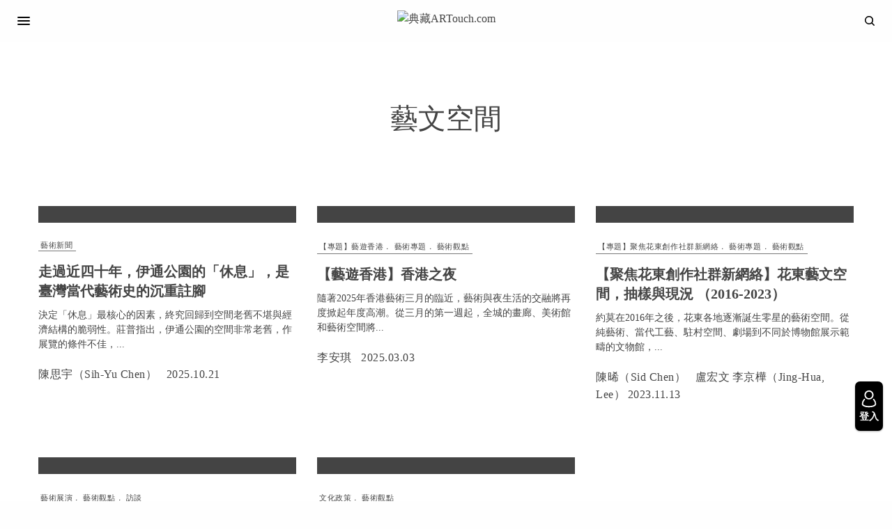

--- FILE ---
content_type: text/html; charset=UTF-8
request_url: https://artouch.com/tag/%E8%97%9D%E6%96%87%E7%A9%BA%E9%96%93
body_size: 24560
content:
<!doctype html>
<html lang="zh-TW">
<head>
<!-- Google tag (gtag.js) -->
<script async src="https://www.googletagmanager.com/gtag/js?id=G-VQ2TMYKDF5"></script>
<script>
  window.dataLayer = window.dataLayer || [];
  function gtag(){dataLayer.push(arguments);}
  gtag('js', new Date());

  gtag('config', 'G-VQ2TMYKDF5');
</script>
<!-- Google Tag Manager -->
<script>(function(w,d,s,l,i){w[l]=w[l]||[];w[l].push({'gtm.start':
new Date().getTime(),event:'gtm.js'});var f=d.getElementsByTagName(s)[0],
j=d.createElement(s),dl=l!='dataLayer'?'&l='+l:'';j.async=true;j.src=
'https://www.googletagmanager.com/gtm.js?id='+i+dl;f.parentNode.insertBefore(j,f);
})(window,document,'script','dataLayer','GTM-5WPKK29W');</script>
<!-- End Google Tag Manager -->

	<meta charset="UTF-8" />
	<meta name="viewport" content="width=device-width, initial-scale=1, maximum-scale=1, viewport-fit=cover">
	<link rel="profile" href="https://gmpg.org/xfn/11">
	<link rel="pingback" href="https://artouch.com/xmlrpc.php">
	<meta name="keywords" content="典藏ARTouch.com,替代空間,陳慧嶠,湯皇珍,伊通公園,袁廣鳴,莊普,黃文浩,藝術新聞,藝文空間,國際交流,頭條,前衛藝術,陳思宇（Sih-Yu Chen）,劉慶堂,偶發藝術,實驗精神," />	<script type="text/javascript">function theChampLoadEvent(e){var t=window.onload;if(typeof window.onload!="function"){window.onload=e}else{window.onload=function(){t();e()}}}</script>
		<script type="text/javascript">var theChampDefaultLang = 'zh_TW', theChampCloseIconPath = 'https://d1qlj1o6gdgqqt.cloudfront.net/wp-content/plugins/super-socializer/images/close.png';</script>
		<script>var theChampSiteUrl = 'https://artouch.com', theChampVerified = 0, theChampEmailPopup = 0, heateorSsMoreSharePopupSearchText = 'Search';</script>
			<script>var theChampLoadingImgPath = 'https://d1qlj1o6gdgqqt.cloudfront.net/wp-content/plugins/super-socializer/images/ajax_loader.gif'; var theChampAjaxUrl = 'https://artouch.com/wp-admin/admin-ajax.php'; var theChampRedirectionUrl = 'https://artouch.com/tag/%E8%97%9D%E6%96%87%E7%A9%BA%E9%96%93'; var theChampRegRedirectionUrl = 'https://artouch.com/tag/%E8%97%9D%E6%96%87%E7%A9%BA%E9%96%93'; </script>
				<script> var theChampFBKey = '', theChampSameTabLogin = '1', theChampVerified = 0; var theChampAjaxUrl = 'https://artouch.com/wp-admin/admin-ajax.php'; var theChampPopupTitle = ''; var theChampEmailPopup = 0; var theChampEmailAjaxUrl = 'https://artouch.com/wp-admin/admin-ajax.php'; var theChampEmailPopupTitle = ''; var theChampEmailPopupErrorMsg = ''; var theChampEmailPopupUniqueId = ''; var theChampEmailPopupVerifyMessage = ''; var theChampSteamAuthUrl = ""; var theChampCurrentPageUrl = 'https%3A%2F%2Fartouch.com%2Ftag%2F%25E8%2597%259D%25E6%2596%2587%25E7%25A9%25BA%25E9%2596%2593';  var heateorMSEnabled = 0, theChampTwitterAuthUrl = theChampSiteUrl + "?SuperSocializerAuth=Twitter&super_socializer_redirect_to=" + theChampCurrentPageUrl, theChampLineAuthUrl = theChampSiteUrl + "?SuperSocializerAuth=Line&super_socializer_redirect_to=" + theChampCurrentPageUrl, theChampLiveAuthUrl = theChampSiteUrl + "?SuperSocializerAuth=Live&super_socializer_redirect_to=" + theChampCurrentPageUrl, theChampFacebookAuthUrl = theChampSiteUrl + "?SuperSocializerAuth=Facebook&super_socializer_redirect_to=" + theChampCurrentPageUrl, theChampYahooAuthUrl = theChampSiteUrl + "?SuperSocializerAuth=Yahoo&super_socializer_redirect_to=" + theChampCurrentPageUrl, theChampGoogleAuthUrl = theChampSiteUrl + "?SuperSocializerAuth=Google&super_socializer_redirect_to=" + theChampCurrentPageUrl, theChampYoutubeAuthUrl = theChampSiteUrl + "?SuperSocializerAuth=Youtube&super_socializer_redirect_to=" + theChampCurrentPageUrl, theChampVkontakteAuthUrl = theChampSiteUrl + "?SuperSocializerAuth=Vkontakte&super_socializer_redirect_to=" + theChampCurrentPageUrl, theChampLinkedinAuthUrl = theChampSiteUrl + "?SuperSocializerAuth=Linkedin&super_socializer_redirect_to=" + theChampCurrentPageUrl, theChampInstagramAuthUrl = theChampSiteUrl + "?SuperSocializerAuth=Instagram&super_socializer_redirect_to=" + theChampCurrentPageUrl, theChampWordpressAuthUrl = theChampSiteUrl + "?SuperSocializerAuth=Wordpress&super_socializer_redirect_to=" + theChampCurrentPageUrl, theChampDribbbleAuthUrl = theChampSiteUrl + "?SuperSocializerAuth=Dribbble&super_socializer_redirect_to=" + theChampCurrentPageUrl, theChampGithubAuthUrl = theChampSiteUrl + "?SuperSocializerAuth=Github&super_socializer_redirect_to=" + theChampCurrentPageUrl, theChampSpotifyAuthUrl = theChampSiteUrl + "?SuperSocializerAuth=Spotify&super_socializer_redirect_to=" + theChampCurrentPageUrl, theChampKakaoAuthUrl = theChampSiteUrl + "?SuperSocializerAuth=Kakao&super_socializer_redirect_to=" + theChampCurrentPageUrl, theChampTwitchAuthUrl = theChampSiteUrl + "?SuperSocializerAuth=Twitch&super_socializer_redirect_to=" + theChampCurrentPageUrl, theChampRedditAuthUrl = theChampSiteUrl + "?SuperSocializerAuth=Reddit&super_socializer_redirect_to=" + theChampCurrentPageUrl, theChampDisqusAuthUrl = theChampSiteUrl + "?SuperSocializerAuth=Disqus&super_socializer_redirect_to=" + theChampCurrentPageUrl, theChampDropboxAuthUrl = theChampSiteUrl + "?SuperSocializerAuth=Dropbox&super_socializer_redirect_to=" + theChampCurrentPageUrl, theChampFoursquareAuthUrl = theChampSiteUrl + "?SuperSocializerAuth=Foursquare&super_socializer_redirect_to=" + theChampCurrentPageUrl, theChampAmazonAuthUrl = theChampSiteUrl + "?SuperSocializerAuth=Amazon&super_socializer_redirect_to=" + theChampCurrentPageUrl, theChampStackoverflowAuthUrl = theChampSiteUrl + "?SuperSocializerAuth=Stackoverflow&super_socializer_redirect_to=" + theChampCurrentPageUrl, theChampDiscordAuthUrl = theChampSiteUrl + "?SuperSocializerAuth=Discord&super_socializer_redirect_to=" + theChampCurrentPageUrl, theChampMailruAuthUrl = theChampSiteUrl + "?SuperSocializerAuth=Mailru&super_socializer_redirect_to=" + theChampCurrentPageUrl, theChampYandexAuthUrl = theChampSiteUrl + "?SuperSocializerAuth=Yandex&super_socializer_redirect_to=" + theChampCurrentPageUrl; theChampOdnoklassnikiAuthUrl = theChampSiteUrl + "?SuperSocializerAuth=Odnoklassniki&super_socializer_redirect_to=" + theChampCurrentPageUrl;</script>
						<script type="text/javascript">var theChampFBCommentUrl = 'https://artouch.com/art-news/content-192746.html'; var theChampFBCommentColor = 'light'; var theChampFBCommentNumPosts = ''; var theChampFBCommentWidth = '100%'; var theChampFBCommentOrderby = 'social'; var theChampCommentingTabs = "wordpress,facebook,disqus", theChampGpCommentsUrl = 'https://artouch.com/art-news/content-192746.html', theChampDisqusShortname = '', theChampScEnabledTabs = 'wordpress', theChampScLabel = 'Leave a reply', theChampScTabLabels = {"wordpress":"Default Comments (0)","fb":"Facebook Comments","disqus":"Disqus Comments"}, theChampGpCommentsWidth = 0, theChampCommentingId = 'respond'</script>
					<style type="text/css">
						.the_champ_button_instagram span.the_champ_svg,a.the_champ_instagram span.the_champ_svg{background:radial-gradient(circle at 30% 107%,#fdf497 0,#fdf497 5%,#fd5949 45%,#d6249f 60%,#285aeb 90%)}
					.the_champ_horizontal_sharing .the_champ_svg,.heateor_ss_standard_follow_icons_container .the_champ_svg{
					color: #fff;
				border-width: 0px;
		border-style: solid;
		border-color: transparent;
	}
		.the_champ_horizontal_sharing .theChampTCBackground{
		color:#666;
	}
		.the_champ_horizontal_sharing span.the_champ_svg:hover,.heateor_ss_standard_follow_icons_container span.the_champ_svg:hover{
				border-color: transparent;
	}
		.the_champ_vertical_sharing span.the_champ_svg,.heateor_ss_floating_follow_icons_container span.the_champ_svg{
					color: #fff;
				border-width: 0px;
		border-style: solid;
		border-color: transparent;
	}
		.the_champ_vertical_sharing .theChampTCBackground{
		color:#666;
	}
		.the_champ_vertical_sharing span.the_champ_svg:hover,.heateor_ss_floating_follow_icons_container span.the_champ_svg:hover{
						border-color: transparent;
		}
	@media screen and (max-width:783px){.the_champ_vertical_sharing{display:none!important}}</style>
	
	<!-- This site is optimized with the Yoast SEO plugin v15.2 - https://yoast.com/wordpress/plugins/seo/ -->
	<link media="all" href="https://artouch.com/wp-content/cache/autoptimize/css/autoptimize_c2024eb40150bdba2d2bf7fbfc032e29.css" rel="stylesheet"><title>藝文空間 | 典藏ARTouch.com</title>
	<meta name="robots" content="index, follow, max-snippet:-1, max-image-preview:large, max-video-preview:-1" />
	<link rel="canonical" href="https://artouch.com/tag/藝文空間" />
	<meta property="og:locale" content="zh_TW" />
	<meta property="og:type" content="article" />
	<meta property="og:title" content="藝文空間 | 典藏ARTouch.com" />
	<meta property="og:url" content="https://artouch.com/tag/藝文空間" />
	<meta property="og:site_name" content="典藏ARTouch.com" />
	<meta name="twitter:card" content="summary_large_image" />
	<!-- / Yoast SEO plugin. -->


<link rel='dns-prefetch' href='//s.w.org' />
<link href='https://fonts.gstatic.com' crossorigin='anonymous' rel='preconnect' />
<link href='https://ajax.googleapis.com' rel='preconnect' />
<link href='https://fonts.googleapis.com' rel='preconnect' />
		<script type="text/javascript">
			window._wpemojiSettings = {"baseUrl":"https:\/\/s.w.org\/images\/core\/emoji\/12.0.0-1\/72x72\/","ext":".png","svgUrl":"https:\/\/s.w.org\/images\/core\/emoji\/12.0.0-1\/svg\/","svgExt":".svg","source":{"concatemoji":"https:\/\/artouch.com\/wp-includes\/js\/wp-emoji-release.min.js?ver=e5c9bdf52227d879b5986b0dd2d65c98"}};
			/*! This file is auto-generated */
			!function(e,a,t){var n,r,o,i=a.createElement("canvas"),p=i.getContext&&i.getContext("2d");function s(e,t){var a=String.fromCharCode;p.clearRect(0,0,i.width,i.height),p.fillText(a.apply(this,e),0,0);e=i.toDataURL();return p.clearRect(0,0,i.width,i.height),p.fillText(a.apply(this,t),0,0),e===i.toDataURL()}function c(e){var t=a.createElement("script");t.src=e,t.defer=t.type="text/javascript",a.getElementsByTagName("head")[0].appendChild(t)}for(o=Array("flag","emoji"),t.supports={everything:!0,everythingExceptFlag:!0},r=0;r<o.length;r++)t.supports[o[r]]=function(e){if(!p||!p.fillText)return!1;switch(p.textBaseline="top",p.font="600 32px Arial",e){case"flag":return s([127987,65039,8205,9895,65039],[127987,65039,8203,9895,65039])?!1:!s([55356,56826,55356,56819],[55356,56826,8203,55356,56819])&&!s([55356,57332,56128,56423,56128,56418,56128,56421,56128,56430,56128,56423,56128,56447],[55356,57332,8203,56128,56423,8203,56128,56418,8203,56128,56421,8203,56128,56430,8203,56128,56423,8203,56128,56447]);case"emoji":return!s([55357,56424,55356,57342,8205,55358,56605,8205,55357,56424,55356,57340],[55357,56424,55356,57342,8203,55358,56605,8203,55357,56424,55356,57340])}return!1}(o[r]),t.supports.everything=t.supports.everything&&t.supports[o[r]],"flag"!==o[r]&&(t.supports.everythingExceptFlag=t.supports.everythingExceptFlag&&t.supports[o[r]]);t.supports.everythingExceptFlag=t.supports.everythingExceptFlag&&!t.supports.flag,t.DOMReady=!1,t.readyCallback=function(){t.DOMReady=!0},t.supports.everything||(n=function(){t.readyCallback()},a.addEventListener?(a.addEventListener("DOMContentLoaded",n,!1),e.addEventListener("load",n,!1)):(e.attachEvent("onload",n),a.attachEvent("onreadystatechange",function(){"complete"===a.readyState&&t.readyCallback()})),(n=t.source||{}).concatemoji?c(n.concatemoji):n.wpemoji&&n.twemoji&&(c(n.twemoji),c(n.wpemoji)))}(window,document,window._wpemojiSettings);
		</script>
		<style type="text/css">
img.wp-smiley,
img.emoji {
	display: inline !important;
	border: none !important;
	box-shadow: none !important;
	height: 1em !important;
	width: 1em !important;
	margin: 0 .07em !important;
	vertical-align: -0.1em !important;
	background: none !important;
	padding: 0 !important;
}
</style>
	

<style id='lrm-modal-skin-inline-css' type='text/css'>
 .lrm-form a.button,.lrm-form button,.lrm-form button[type=submit],.lrm-form #buddypress input[type=submit],.lrm-form .gform_wrapper input.gform_button[type=submit],.lrm-form input[type=submit]{color: #ffffff;}  .lrm-form a.button,.lrm-form button,.lrm-form button[type=submit],.lrm-form #buddypress input[type=submit],.lrm-form .gform_wrapper input.gform_button[type=submit],.lrm-form input[type=submit] {background-color: #000000;}  .lrm-user-modal-container .lrm-switcher a:not(.selected){background-color: #000000;}  .lrm-user-modal-container .lrm-switcher a:not(.selected) {color: #ffffff;}
</style>










<style id='thb-app-inline-css' type='text/css'>
body,h1, .h1, h2, .h2, h3, .h3, h4, .h4, h5, .h5, h6, .h6,.thb-lightbox-button .thb-lightbox-text,.post .post-category,.post.thumbnail-seealso .thb-seealso-text,.thb-entry-footer,.smart-list .smart-list-title .smart-list-count,.smart-list .thb-smart-list-content .smart-list-count,.thb-carousel.bottom-arrows .slick-bottom-arrows,.thb-hotspot-container,.thb-pin-it-container .thb-pin-it,label,input[type="text"],input[type="password"],input[type="date"],input[type="datetime"],input[type="email"],input[type="number"],input[type="search"],input[type="tel"],input[type="time"],input[type="url"],textarea,.testimonial-author,.thb-article-sponsors,input[type="submit"],submit,.button,.btn,.btn-block,.btn-text,.post .post-gallery .thb-post-icon,.post .thb-post-bottom,.woocommerce-MyAccount-navigation,.featured_image_credit,.widget .thb-widget-title,.thb-readmore .thb-readmore-title,.widget.thb_widget_instagram .thb-instagram-header,.widget.thb_widget_instagram .thb-instagram-footer,.thb-instagram-row figure .instagram-link,.widget.thb_widget_top_reviews .post .widget-review-title-holder .thb-widget-score,.thb-instagram-row figure,.widget.thb_widget_top_categories .thb-widget-category-link .thb-widget-category-name,.widget.thb_widget_twitter .thb-twitter-user,.widget.thb_widget_twitter .thb-tweet .thb-tweet-time,.widget.thb_widget_twitter .thb-tweet .thb-tweet-actions,.thb-social-links-container,.login-page-form,.woocommerce .woocommerce-form-login .lost_password,.woocommerce-message, .woocommerce-error, .woocommerce-notice, .woocommerce-info,.woocommerce-success,.select2,.woocommerce-MyAccount-content legend,.shop_table,.thb-lightbox-button .thb-lightbox-thumbs,.post.thumbnail-style6 .post-gallery .now-playing,.widget.thb_widget_top_reviews .post .widget-review-title-holder .thb-widget-score strong,.post.thumbnail-style8 .thumb_large_count,.post.thumbnail-style4 .thumb_count,.post .thb-read-more {}.post-title h1,.post-title h2,.post-title h3,.post-title h4,.post-title h5,.post-title h6 {}.post-content,.post-excerpt,.thb-article-subscribe p,.thb-article-author p,.commentlist .comment p, .commentlist .review p,.thb-executive-summary,.thb-newsletter-form p,.search-title p,.thb-product-detail .product-information .woocommerce-product-details__short-description,.widget:not(.woocommerce) p,.thb-author-info .thb-author-page-description p,.wpb_text_column,.no-vc,.woocommerce-tabs .wc-tab,.woocommerce-tabs .wc-tab p:not(.stars),.thb-pricing-table .pricing-container .pricing-description,.content404 p,.subfooter p {}.thb-full-menu {}.thb-mobile-menu,.thb-secondary-menu {}.thb-dropcap-on .post-detail .post-content>p:first-of-type:first-letter {}.widget.style1 .thb-widget-title,.widget.style2 .thb-widget-title,.widget.style3 .thb-widget-title {}em {}label {}input[type="submit"],submit,.button,.btn,.btn-block,.btn-text {}.article-container .post-content,.article-container .post-content p:not(.wp-block-cover-text) {}.post .post-category {}.post-detail .thb-executive-summary li {}.post .post-excerpt {}.thb-full-menu>li>a:not(.logolink) {font-weight:400;font-size:16px;}.thb-full-menu li .sub-menu li a {font-weight:400;font-size:16px;}.thb-mobile-menu>li>a {font-weight:400;font-size:16px;}.thb-mobile-menu .sub-menu a {font-weight:400;font-size:16px;}.thb-secondary-menu a {font-weight:400;font-size:16px;}#mobile-menu .menu-footer {font-weight:400;font-size:16px;}#mobile-menu .thb-social-links-container .thb-social-link-wrap .thb-social-link .thb-social-icon-container {}.widget .thb-widget-title,.widget.style2 .thb-widget-title,.widget.style3 .thb-widget-title{}.footer .widget .thb-widget-title,.footer .widget.style2 .thb-widget-title,.footer .widget.style3 .thb-widget-title {}.footer .widget,.footer .widget p {}.subfooter .thb-full-menu>li>a:not(.logolink) {}.subfooter p {font-size:16px;}.subfooter .thb-social-links-container.thb-social-horizontal .thb-social-link-wrap .thb-social-icon-container,.subfooter.style6 .thb-social-links-container.thb-social-horizontal .thb-social-link-wrap .thb-social-icon-container {}#scroll_to_top {}.search-title p {}@media screen and (min-width:1024px) {h1,.h1 {font-weight:bolder;}}h1,.h1 {}@media screen and (min-width:1024px) {h2 {font-weight:bolder;}}h2 {}@media screen and (min-width:1024px) {h3 {font-weight:bolder;}}h3 {}@media screen and (min-width:1024px) {h4 {font-weight:bolder;}}h4 {}@media screen and (min-width:1024px) {h5 {font-weight:bolder;}}h5 {}h6 {}.logo-holder .logolink .logoimg {max-height:50px;}.logo-holder .logolink .logoimg[src$=".svg"] {max-height:100%;height:50px;}@media screen and (max-width:1023px) {.header.header-mobile .logo-holder .logolink .logoimg {max-height:50px;}.header.header-mobile .logo-holder .logolink .logoimg[src$=".svg"] {max-height:100%;height:50px;}}.header.fixed:not(.header-mobile) .logo-holder .logolink .logoimg {max-height:50px;}.header.fixed:not(.header-mobile) .logo-holder .logolink .logoimg {max-height:100%;height:50px;}#mobile-menu .logolink .logoimg {max-height:50px;}#mobile-menu .logolink .logoimg {max-height:100%;height:50px;}a:hover,h1 small, h2 small, h3 small, h4 small, h5 small, h6 small,h1 small a, h2 small a, h3 small a, h4 small a, h5 small a, h6 small a,.secondary-area .thb-follow-holder .sub-menu .subscribe_part .thb-newsletter-form h4,.secondary-area .thb-follow-holder .sub-menu .subscribe_part .thb-newsletter-form .newsletter-form .btn:hover,.thb-full-menu.thb-standard > li.current-menu-item:not(.has-hash) > a,.thb-full-menu > li > a:not(.logolink)[data-filter].active,.thb-dropdown-color-dark .thb-full-menu .sub-menu li a:hover,#mobile-menu.dark .thb-mobile-menu > li > a:hover,#mobile-menu.dark .sub-menu a:hover,#mobile-menu.dark .thb-secondary-menu a:hover,.thb-secondary-menu a:hover,.post .thb-read-more:hover,.post:not(.white-post-content) .thb-post-bottom.sponsored-bottom ul li,.post:not(.white-post-content) .thb-post-bottom .post-share:hover,.thb-dropcap-on .post-detail .post-content > p:first-of-type:first-letter,.post-detail .thb-executive-summary li:before,.thb-readmore p a,input[type="submit"].white:hover,.button.white:hover,.btn.white:hover,input[type="submit"].style2.accent,.button.style2.accent,.btn.style2.accent,.search-title h1 strong,.thb-author-page-meta a:hover,.widget.thb_widget_top_reviews .post .widget-review-title-holder .thb-widget-score strong,.thb-autotype .thb-autotype-entry,.thb_location_container.row .thb_location h5,.thb-page-menu li:hover a, .thb-page-menu li.current_page_item a,.thb-tabs.style3 .vc_tta-panel-heading h4 a:hover,.thb-tabs.style3 .vc_tta-panel-heading h4 a.active,.thb-tabs.style4 .vc_tta-panel-heading h4 a:hover,.thb-tabs.style4 .vc_tta-panel-heading h4 a.active,.thb-iconbox.top.type5 .iconbox-content .thb-read-more,.thb-testimonials.style7 .testimonial-author cite,.thb-testimonials.style7 .testimonial-author span,.thb-article-reactions .row .columns .thb-reaction.active .thb-reaction-count,.thb-article-sponsors .sponsored-by,.thb-cookie-bar .thb-cookie-text a,.thb-pricing-table.style2 .pricing-container .thb_pricing_head .thb-price,.thb-hotspot-container .product-hotspots .product-title .hotspots-buynow,.plyr--full-ui input[type=range],.woocommerce-checkout-payment .wc_payment_methods .wc_payment_method.payment_method_paypal .about_paypal,.has-thb-accent-color,.wp-block-button .wp-block-button__link.has-thb-accent-color {color:#a3a3a3;}.columns.thb-light-column .thb-newsletter-form .btn:hover,.secondary-area .thb-trending-holder .thb-full-menu li.menu-item-has-children .sub-menu .thb-trending .thb-trending-tabs a.active,.thb-full-menu.thb-line-marker > li > a:before,#mobile-menu.dark .widget.thb_widget_subscribe .btn:hover,.post .thb-read-more:after,.post.style4 .post-gallery:after,.post.style5 .post-inner-content,.post.style13 .post-gallery:after,.smart-list .smart-list-title .smart-list-count,.smart-list.smart-list-v3 .thb-smart-list-nav .arrow:not(.disabled):hover,.thb-custom-checkbox input[type="checkbox"]:checked + label:before,input[type="submit"]:not(.white):not(.grey):not(.style2):not(.white):not(.add_to_cart_button):not(.accent):hover,.button:not(.white):not(.grey):not(.style2):not(.white):not(.add_to_cart_button):not(.accent):hover,.btn:not(.white):not(.grey):not(.style2):not(.white):not(.add_to_cart_button):not(.accent):hover,input[type="submit"].grey:hover,.button.grey:hover,.btn.grey:hover,input[type="submit"].accent, input[type="submit"].checkout,.button.accent,.button.checkout,.btn.accent,.btn.checkout,input[type="submit"].style2.accent:hover,.button.style2.accent:hover,.btn.style2.accent:hover,.btn-text.style3 .circle-btn,.widget.thb_widget_top_categories .thb-widget-category-link:hover .thb-widget-category-name,.thb-progressbar .thb-progress span,.thb-page-menu.style1 li:hover a, .thb-page-menu.style1 li.current_page_item a,.thb-client-row.thb-opacity.with-accent .thb-client:hover,.thb-client-row .style4 .accent-color,.thb-tabs.style1 .vc_tta-panel-heading h4 a:before,.thb-testimonials.style7 .thb-carousel .slick-dots .select,.thb-categorylinks.style2 a:after,.thb-category-card:hover,.thb-hotspot-container .thb-hotspot.pin-accent,.pagination ul .page-numbers.current, .pagination ul .page-numbers:not(.dots):hover,.pagination .nav-links .page-numbers.current,.pagination .nav-links .page-numbers:not(.dots):hover,.woocommerce-pagination ul .page-numbers.current,.woocommerce-pagination ul .page-numbers:not(.dots):hover,.woocommerce-pagination .nav-links .page-numbers.current,.woocommerce-pagination .nav-links .page-numbers:not(.dots):hover,.plyr__control--overlaid,.plyr--video .plyr__control.plyr__tab-focus, .plyr--video .plyr__control:hover, .plyr--video .plyr__control[aria-expanded=true],.badge.onsale,.demo_store,.products .product .product_after_title .button:hover:after,.woocommerce-MyAccount-navigation ul li:hover a, .woocommerce-MyAccount-navigation ul li.is-active a,.has-thb-accent-background-color,.wp-block-button .wp-block-button__link.has-thb-accent-background-color {background-color:#a3a3a3;}.thb-dark-mode-on .btn.grey:hover {background-color:#a3a3a3;}input[type="submit"].accent:hover, input[type="submit"].checkout:hover,.button.accent:hover,.button.checkout:hover,.btn.accent:hover,.btn.checkout:hover {background-color:#939393;}.post-detail .post-split-title-container,.thb-article-reactions .row .columns .thb-reaction.active .thb-reaction-image,.secondary-area .thb-follow-holder .sub-menu .subscribe_part {background-color:rgba(163,163,163, 0.05);}.post.style6.style6-bg .post-inner-content {background-color:rgba(163,163,163, 0.15);}.thb-lightbox-button:hover {background-color:rgba(163,163,163, 0.05);}.thb-tabs.style3 .vc_tta-panel-heading h4 a:before {background-color:rgba(163,163,163, 0.4);}.secondary-area .thb-trending-holder .thb-full-menu li.menu-item-has-children .sub-menu .thb-trending .thb-trending-tabs a.active,.post .post-title a:hover > span,.post.sticky .post-title a>span,.thb-lightbox-button:hover,.thb-custom-checkbox label:before,input[type="submit"].style2.accent,.button.style2.accent,.btn.style2.accent,.thb-page-menu.style1 li:hover a, .thb-page-menu.style1 li.current_page_item a,.thb-client-row.has-border.thb-opacity.with-accent .thb-client:hover,.thb-iconbox.top.type5,.thb-article-reactions .row .columns .thb-reaction:hover .thb-reaction-image,.thb-article-reactions .row .columns .thb-reaction.active .thb-reaction-image,.pagination ul .page-numbers.current, .pagination ul .page-numbers:not(.dots):hover,.pagination .nav-links .page-numbers.current,.pagination .nav-links .page-numbers:not(.dots):hover,.woocommerce-pagination ul .page-numbers.current,.woocommerce-pagination ul .page-numbers:not(.dots):hover,.woocommerce-pagination .nav-links .page-numbers.current,.woocommerce-pagination .nav-links .page-numbers:not(.dots):hover,.woocommerce-MyAccount-navigation ul li:hover a, .woocommerce-MyAccount-navigation ul li.is-active a {border-color:#a3a3a3;}.thb-page-menu.style1 li:hover + li a, .thb-page-menu.style1 li.current_page_item + li a,.woocommerce-MyAccount-navigation ul li:hover + li a, .woocommerce-MyAccount-navigation ul li.is-active + li a {border-top-color:#a3a3a3;}.text-underline-style:after, .post-detail .post-content > p > a:after, .post-detail .post-content>ul:not([class])>li>a:after, .post-detail .post-content>ol:not([class])>li>a:after, .wpb_text_column p > a:after, .smart-list .thb-smart-list-content p > a:after, .post-gallery-content .thb-content-row .columns.image-text p>a:after {border-bottom-color:#a3a3a3;}.secondary-area .thb-trending-holder .thb-full-menu li.menu-item-has-children .sub-menu .thb-trending .thb-trending-tabs a.active + a {border-left-color:#a3a3a3;}.header.fixed .thb-reading-indicator .thb-indicator .indicator-hover,.header.fixed .thb-reading-indicator .thb-indicator .indicator-arrow,.commentlist .comment .reply a:hover svg path,.commentlist .review .reply a:hover svg path,.btn-text.style4 .arrow svg:first-child,.thb-iconbox.top.type5 .iconbox-content .thb-read-more svg,.thb-iconbox.top.type5 .iconbox-content .thb-read-more svg .bar,.thb-article-review.style2 .thb-article-figure .thb-average .thb-hexagon path {fill:#a3a3a3;}@media screen and (-ms-high-contrast:active), (-ms-high-contrast:none) {.header.fixed .thb-reading-indicator:hover .thb-indicator .indicator-hover {fill:#a3a3a3;}}.header.fixed .thb-reading-indicator .thb-indicator .indicator-fill {stroke:#a3a3a3;}.thb-tabs.style2 .vc_tta-panel-heading h4 a.active {-moz-box-shadow:inset 0 -3px 0 #a3a3a3, 0 1px 0 #a3a3a3;-webkit-box-shadow:inset 0 -3px 0 #a3a3a3, 0 1px 0 #a3a3a3;box-shadow:inset 0 -3px 0 #a3a3a3, 0 1px 0 #a3a3a3;}.page-id-13022 #wrapper div[role="main"],.postid-13022 #wrapper div[role="main"] {}.footer .footer-logo-holder .footer-logolink .logoimg {max-height:50px;}.subfooter .footer-logo-holder .logoimg {max-height:35px;}
</style>

<link rel='stylesheet' id='dashicons-css'  href='https://artouch.com/wp-includes/css/dashicons.min.css?ver=e5c9bdf52227d879b5986b0dd2d65c98' type='text/css' media='all' />


<script type='text/javascript' src='https://artouch.com/wp-content/cache/autoptimize/js/autoptimize_single_49edccea2e7ba985cadc9ba0531cbed1.js?ver=1.12.4-wp'></script>

<script type='text/javascript'>
/* <![CDATA[ */
var thickboxL10n = {"next":"\u4e0b\u4e00\u5f35 >","prev":"< \u4e0a\u4e00\u5f35","image":"\u5716\u7247","of":"\/","close":"\u95dc\u9589","noiframes":"\u9019\u9805\u529f\u80fd\u9700\u8981 iframe \u624d\u80fd\u9054\u6210\u3002\u4f60\u505c\u7528\u4e86\u76ee\u524d\u4f7f\u7528\u7684\u700f\u89bd\u5668\u7684 iframe \u529f\u80fd\u6216\u76ee\u524d\u4f7f\u7528\u7684\u700f\u89bd\u5668\u4e0d\u652f\u63f4 iframe \u529f\u80fd\u3002","loadingAnimation":"https:\/\/d1qlj1o6gdgqqt.cloudfront.net\/wp-includes\/js\/thickbox\/loadingAnimation.gif"};
/* ]]> */
</script>




<script type='text/javascript'>
/* <![CDATA[ */
var bsa_object = {"ajax_url":"https:\/\/artouch.com\/wp-admin\/admin-ajax.php"};
/* ]]> */
</script>






<link rel='https://api.w.org/' href='https://artouch.com/wp-json/' />
<link rel="EditURI" type="application/rsd+xml" title="RSD" href="https://artouch.com/xmlrpc.php?rsd" />
<link rel="wlwmanifest" type="application/wlwmanifest+xml" href="https://artouch.com/wp-includes/wlwmanifest.xml" /> 

<style>
	/* Custom BSA_PRO Styles */

	/* fonts */

	/* form */
	.bsaProOrderingForm {   }
	.bsaProInput input,
	.bsaProInput input[type='file'],
	.bsaProSelectSpace select,
	.bsaProInputsRight .bsaInputInner,
	.bsaProInputsRight .bsaInputInner label {   }
	.bsaProPrice  {  }
	.bsaProDiscount  {   }
	.bsaProOrderingForm .bsaProSubmit,
	.bsaProOrderingForm .bsaProSubmit:hover,
	.bsaProOrderingForm .bsaProSubmit:active {   }

	/* alerts */
	.bsaProAlert,
	.bsaProAlert > a,
	.bsaProAlert > a:hover,
	.bsaProAlert > a:focus {  }
	.bsaProAlertSuccess {  }
	.bsaProAlertFailed {  }

	/* stats */
	.bsaStatsWrapper .ct-chart .ct-series.ct-series-b .ct-bar,
	.bsaStatsWrapper .ct-chart .ct-series.ct-series-b .ct-line,
	.bsaStatsWrapper .ct-chart .ct-series.ct-series-b .ct-point,
	.bsaStatsWrapper .ct-chart .ct-series.ct-series-b .ct-slice.ct-donut { stroke: #673AB7 !important; }

	.bsaStatsWrapper  .ct-chart .ct-series.ct-series-a .ct-bar,
	.bsaStatsWrapper .ct-chart .ct-series.ct-series-a .ct-line,
	.bsaStatsWrapper .ct-chart .ct-series.ct-series-a .ct-point,
	.bsaStatsWrapper .ct-chart .ct-series.ct-series-a .ct-slice.ct-donut { stroke: #FBCD39 !important; }

	/* Custom CSS */
	</style><script type="application/ld+json">
{
    "@context": "https://schema.org",
    "@type": "WebSite",
    "url": "https://artouch.com",
    "potentialAction": {
        "@type": "SearchAction",
        "target": {
            "@type": "EntryPoint",
            "urlTemplate": "https://artouch.com/?s={search_term_string}"
        },
        "query-input": "required name=search_term_string"
    },
    "creator": {
        "@type": "Organization",
        "name": "8f-2 Studio",
        "url": "https://8f-2.cc"
    }
}</script>
<script type="application/ld+json">
{
    "@context": "https://schema.org",
    "@type": "Organization",
    "name": "典藏ARTouch",
    "url": "https://artouch.com/",
    "sameAs": [
        "https://www.facebook.com/artxartouch",
        "https://www.instagram.com/artouch_tw/",
        "https://www.linkedin.com/company/artouchtw/",
        "https://www.youtube.com/@artouch7596"
    ],
    "logo": {
        "@type": "ImageObject",
        "url": "https://d1qlj1o6gdgqqt.cloudfront.net/wp-content/uploads/2020/08/artouch-logo2.png",
        "width": 120,
        "height": 120
    }
}</script>
    <style>
	.thb-post-slider .post{max-height:unset;}
        h2, *{font-family: TimesNewRoman, "Times New Roman",微軟正黑體, sans-serif, Apple LiGothic Medium, Heiti TC, LiHei Pro;}

        /*首頁置頂slider區*/
        @media print, screen and (min-width: 40em){
           .home h1, .home .h1, .thb-countdown .thb-countdown-ul li .timestamp {font-size: 2rem;}
           .thb-post-slider .post-inner-content>div{position: relative;bottom: -20vh;}
           .thb-carousel.bottom-left-arrows .slick-dots{justify-content: flex-end;bottom: 10vh;}
           .thb-post-grid .columns{padding-left: unset;}
           .banner-mobile{display: none;} 
	   h2{font-size:1.7rem;}
	   h3{font-size:1.5rem;}
	   h4{font-size:1.2rem;}
	}
        @media print, screen and (max-width: 40em){
           .thb-post-slider .post-inner-content>div{position: relative;bottom: -10vh;}
           .thb-carousel.bottom-left-arrows .slick-dots{justify-content: flex-end;bottom: 150px;}
           .banner-pc{display: none;}
	   h2{font-size:1.5rem;}
	   h3{font-size:1.3rem;}
	   h4{font-size:1.2rem;}
        }

        
        /*style10頁首*/
        .post-detail.post-detail-style10 .thb-article-featured-image{min-height: 100vh;}

        /*style10內文*/
        .page-id-79810 header, .page-id-77475 header, .page-id-25340 header, .home header{position: absolute;}
        .header.dark-header svg{fill: #000;}
       	.home .header.dark-header svg{fill: #fff;}
       	.page-id-79810 .header.dark-header svg, .page-id-25340 .header.dark-header svg, .page-id-77475 .header.dark-header svg{fill: #fff;}
       	.header.dark-header{background-color: rgba(255,255,255,0.9);}
       	.header.dark-header .mobile-toggle-holder .mobile-toggle span, .mobile-toggle-holder .mobile-toggle span{background-color: #000; height: 2px;}
       	.home .header.dark-header .mobile-toggle-holder .mobile-toggle span, .home .mobile-toggle-holder .mobile-toggle span{background-color: #fff; height: 2px;}
       	.page-id-79810 .header.dark-header .mobile-toggle-holder .mobile-toggle span,
        .page-id-79810 .mobile-toggle-holder .mobile-toggle span, 
        .page-id-77475 .header.dark-header .mobile-toggle-holder .mobile-toggle span,
        .page-id-77475 .mobile-toggle-holder .mobile-toggle span,  
        .page-id-25340 .header.dark-header .mobile-toggle-holder .mobile-toggle span, 
        .page-id-25340 .mobile-toggle-holder .mobile-toggle span{background-color: #fff; height: 2px;}
       	.home .fixed-enabled .mobile-toggle-holder .mobile-toggle span{background-color: #000; height: 2px;}
	.page-id-79810 .fixed-enabled .mobile-toggle-holder .mobile-toggle span, 
        .page-id-25340 .fixed-enabled .mobile-toggle-holder .mobile-toggle span{background-color: #000; height: 2px;}
	.page-id-79810  .mobile-header-holder, 
        .page-id-25340  .mobile-header-holder, 
        .home .mobile-header-holder, .header header{position: absolute !important;}
       	.mobile-header-holder>header{background-color: rgba(0,0,0,0);}
       	.header-mobile{width: 100vw;}
       	.logoimg{padding:10px;}
       	.thb-light-toggle{display: none;}
       	.at-slider .slick-slide>div, .at-slider .slick-slide, .at-slider .post-gallery{height:100vh !important;}
       	.at-slider .slick-slide>div{background-color:#000;}


    	*::selection { background-color: rgba(0, 0, 0, 0.1);}
        .post-title h2{font-size: 1.25rem;}
        
        .thb-post-date, .post-date{font-size: 16px !important;}
        .thb-post-bottom .post-date:nth-child(1){padding-right: 10px;}
        .thb_title.style4 .thb_title_inner:before, .thb_title.style4 .thb_title_inner:after{height:0.5px;}

        /*文字大小寫*/
        .post .thb-post-bottom{text-transform:none;}

        /*footer 文字*/
        .subfooter-text-container,.thb-dark-mode-on .subfooter a, .thb-social-icon-container{color: #444444;}


        .pic .desc{font-size: 14px;}
        .post-detail .thb-article-tags{font-size: 16px;}
        .thb_title h2{line-height:1 !important;}
        .light-shortcodes .thb_title.style2 .thb_title_inner, .columns.thb-light-column .thb_title.style2 .thb_title_inner, .thb-dark-mode-on .thb_title.style2 .thb_title_inner{box-shadow: inset 0 -1px 0 0 #fff;}
        .thb_title.style2 .thb_title_inner{box-shadow: inset 0 -1px 0 0 #444444;}

        .post-content>.desc:before{display: inline-block; width: 5%; position: absolute; top: -10%; left: -6%; content: "“"; font-size: 4rem; font-family: arial;}
        .post-content>.desc{position: relative; line-height: 180%; width: 90%; margin: 50px auto 50px;}
        .post-content>.desc:after{display: inline-block; width: 5%; position: absolute; bottom: -30%; right: -5%; content: "”"; font-size: 4rem;font-family: arial;}
       
        /*作者處*/
        .ct-author{border-top-color: rgb(233, 233, 233); border-top-width: 0.5px; border-top-style: solid; padding: 50px 0px 20px 0px;}
        .thb-article-tags{border-top-style: none !important;}

        /*標籤處*/
        .thb-dark-mode-on .post-detail .thb-article-tags a{color: #000;}
        .post-detail .thb-article-tags a{background-color: #efefef; padding: 7.5px; border-radius: 3px;}
        .post-detail .thb-article-tags a:hover{background-color: #111; color:#fff;}
        .post-detail .thb-article-tags span{padding: 7.5px;}
        .post-category{border-bottom-style: solid; border-bottom-width: 1px; border-bottom-color: #787878;padding: 2px 5px 2px 3px;}

    	/*首頁 廣告*/
    	#bsa-block-1920--1200 .bsaProItems{display: flex;align-items: center;justify-content: center;}
        .home_ad{margin-bottom:unset !important;} .home_ad .vc_item{height: unset !important;}
        
        /*首頁 人氣文選*/
        .thb_title.style2 h2{font-size: 35px;}
        .vc_custom_1612488801152 h5, .vc_custom_1612488801152 li, .vc_custom_1612488801152 span, .vc_custom_1612488801152 a, .vc_custom_1612488801152 i, .thb-dark-mode-on .vc_custom_1550058259111 h2, .thb-dark-mode-on .vc_custom_1550058259111 a, .thb-dark-mode-on .vc_custom_1550058259111 h5{color:#444444 !important;}
        .page-id-13188 #wrapper div[role="main"], .postid-13188 #wrapper div[role="main"]{background-color: unset !important;}
        .header:not(.fixed):not(.style1){background-color: unset !important;}

        /*首頁 編輯台*/
        @media only screen and (min-width: 640px){
            .home .thb-blockgrid.thb-blockgrid-style5 .regular-padding.row .columns{margin-bottom: unset; padding-left: unset; padding-right: unset;}
            .home .thb-post-grid.thb-post-grid-style10 .columns{padding-bottom: unset; padding-left: unset; padding-right: unset;}
	    .post-detail .post-over-title-container .post-title-container{margin:unset;}
        }

        .thb_title.style9:after{content: ''; left: 100%; box-sizing: inherit; top: 50%; display: block; height: 0.5px; background: #444; pointer-events: none; margin-top: -20px;}

        .thb-post-slider-style2, .thb-blockgrid-style5, .thb-post-grid-style10{text-shadow: 1px 1px #111;}
        /*側邊欄*/
        .widget.style1 .thb-widget-title, .widget.style2 .thb-widget-title, .widget.style3 .thb-widget-title{background-color: unset !important;}
        .post .post-category{width: fit-content;}
        /*.post .post-category a{line-height: 1.4rem; text-transform: initial;}*/

        /*單篇文章*/
        .post-content-container, .article-container .post-content-wrapper{width: 100%;}
        .single-post .post-detail-style12 h1.entry-title{color: #000;}
        .thb-dark-mode-on .post-detail .post-split-title-container, .post-detail .post-split-title-container{background-color: #fbf0eb !important;}
        div.post, div.pic{padding: 1rem 0px 2rem 0px;}
        .post-content-sec{margin-bottom:1.5rem !important;}
        .pic>.figure{margin-bottom: 0.5rem;}
        .post-content{line-height: 2;}
        .single-post.thb-dark-mode-on .post-detail-style12 .post-title-container .post-title a, .single-post.thb-dark-mode-on .post-detail-style12 .post-detail-category a, .single-post.thb-dark-mode-on .post-detail-style12 .thb-post-title-bottom a, .single-post.thb-dark-mode-on .post-detail-style12 .thb-post-date{color: #000;}
        .post-detail .post-content a{text-decoration: unset !important; color:#FF5733;}
        .post-detail .post-content ul li{padding-left: unset;}
	       blockquote{padding: 35px 0px 0px 35px;}	
        .post-title-container-excerpt{ text-align: left; padding: 1.5rem; font-size: 1.2rem; line-height: 1.55556em;}

         /*引言*/
        .card {background: #fff;border-radius: 2px;display: inline-block;margin: 2rem 0 3rem 0;position: relative;}
        .card-1 { box-shadow: 0 1px 2px rgb(0 0 0 / 10%), 0 2px 16px rgb(0 0 0 / 6%);}        
        .single-post.thb-dark-mode-on  .post-detail-style12 .post-title-container-excerpt{color: #787878;}
        .single-post.thb-dark-mode-on  .post-detail-style10 .post-title-container-excerpt{color: #efefef;}
        .artouch-issue-sec-title h3, .artouch-issue-sec .post-category a,  .artouch-issue-sec .post-title a span, .artouch-issue-sec .thb-post-bottom a {line-height: 1.4rem;}
        .single-post p{margin-bottom: 1.5rem ; line-height: 2; }
        .thumbnail-seealso, .wp-block-image{padding: 1rem 0px 2rem 0px;}

        .thb-dark-mode-on .post-title-container .post-category i{color:#000;}
        figcaption span.has-thb-accent-color{color: #444444;}
        /*.thb-dark-mode-on figcaption, .thb-dark-mode-on figcaption span{color: #fff;}*/
        figcaption, figcaption span{line-height: 2 !important;}
        figcaption span{font-size: 13px;font-weight: 400;}
        .thb-dark-mode-on blockquote:before{color:#fff; opacity: 0.5;}

        /*style12標頭 最寬限制放大*/
        .single-post .post-detail-style12 .row:first-of-type {max-width:1920px;}
        .single-post .post-detail-style12 .row:first-of-type  .post-title-column{align-items: start;}
        .single-post .post-detail-row.has-article-padding{padding-top: unset;}

        /*footer*/
        .subfooter-text-container{padding: 15px 25px;}
        .subfooter .thb-social-label-container i{font-size: 24px;}
        .subfooter{font-size: 18px; background-color: #fbf0eb !important;}
        .subfooter.dark{color: #000;}
        .thb-dark-mode-on .subfooter a{color: #000 !important;}
        
        /*展覽頁*/
        .post.center-bottom-contents.featured-style .post-inner-content{bottom: 0px; position: absolute !important;}


        /*搜尋區域*/
        .results-found, .thb-search-popup .searchform .search-field{font-size: 2rem !important; padding: 10px; height:auto !important; }
        .mobile-menu-bottom{display: none !important;}
    	.thb-mobile-menu .sub-menu a, .thb-mobile-menu > li > a{text-transform:initial;}
        /*目錄*/
        /*  
        .thb-dark-mode-on .mobile-toggle-holder .mobile-toggle span{background-color: #fff !important;}
        .thb-dark-mode-on .header svg{fill:#fff;}
        .header.fixed{background-color:rgba(225,225,225,0.7);}
        .thb-dark-mode-on .header{background-color:rgba(0,0,0,0.7);}
        .thb-dark-mode-on .thb-secondary-menu a{color:#787878;}
        .thb-light-toggle-text{display:none;}
        .thb-light-toggle{padding: 9px;}*/

        .header:not(.fixed) .logo-holder{padding: unset;}

        /*分類專頁*/
        .search-title h1{line-height: 1.5;}


        /*廣告*/
        #bsa-block-300--600 .bsaProItemInner__img{background-position: top;}
        .apPluginContainer{height:unset;}
        .bsaProItemInner, .apPluginContainer, .apPluginContainer .bsaProItems{display: flex; justify-content: space-around;}

        @media only screen and (max-width: 756px) {
           .at-footer.at-footer-items{display:block;}
           .subfooter.style5 .subfooter-text-container+.menu-footer-container{margin-left: unset;}

        	/*目錄*/
            .mobile-header-holder .thb-light-toggle.active,.thb-light-toggle{border-color:unset; border:unset;}
            .mobile-header-holder .thb-light-toggle .thb-light-toggle-text{display:none;}
           .mobile-header-holder .thb-light-toggle{padding: 5px!important;}

           /*單頁*/
           .post-detail-row.has-article-padding{padding-top: unset !important;}
           .post-title-container-excerpt, .post-content-container p, .post-content-container h4,  .post-content-container h2,  .post-content-container h3,  .post-content-container h5,  .post-content-container h6{text-rendering: unset !important; padding-right:1rem !important;padding-left:1rem !important; text-align: justify;}

        }

        .artouch-sec{display:flex;}
        .artouch-sec>div, .artouch-sec>p{width:50%; padding-right: 20px;}
        @media only screen and (max-width: 640px) {
            .artouch-sec{display:block;}
            .artouch-sec>div, .artouch-sec>p{width:100%; padding-right: unset;}
            /*post-detail-style3*/
           .post-over-title-container  .columns{padding-right: unset; padding-left: unset;}
           .post-detail-style11 .post-over-title-container, .post-detail-style9 .post-over-title-container, .post-detail-style3 .post-over-title-container{display: flex;flex-direction: column; background: unset; color: #444444; text-align: center; min-height: unset;}
           .post-detail-style11 .post-over-title-container a, .post-detail-style9 .post-over-title-container a, .post-detail-style3 .post-over-title-container a{color: #444;}
           .post-detail-style11 .post-over-title-container .thb-article-featured-image, .post-detail-style9 .post-over-title-container .thb-article-featured-image, .post-detail-style3 .post-over-title-container .thb-article-featured-image{position: relative;}
           .post-detail-style11 .post-title-container .thb-post-title-bottom, .post-detail-style9 .post-title-container .thb-post-title-bottom, .post-detail-style3 .post-title-container .thb-post-title-bottom{justify-content: center;}
           .post-detail-style11 .post-over-title-container .post-title-container, .post-detail-style9 .post-over-title-container .post-title-container, .post-detail-style3 .post-over-title-container .post-title-container{background: #fbf0eb !important; padding: 10% 20px !important;}

           h1{color: #000;}


          
        }

        .post .post-category i {line-height: normal;}

        /*Ajax login*/
        .heateor_ss_sl_optin_container, .the_champ_social_login_title{text-align: left;}
        .lrm-form label.image-replace, .lrm-form .lrm-image-replace, .lrm-form .hide-password{top: 30%;}
        .lrm-form button, .lrm-form button[type=submit]{background-color: #000;}
        .lrm-user-modal-container-inner{background-color: #efefef;}
        .lrm-form button[type=submit]{font-size: 16px;}
        .the_champ_outer_login_container{padding: 5px 10px; background-color: #000000; color:#fff;display: flex;justify-content: center;flex-direction: column;}


        .cctFooter{display:flex;}
        .cctFooter div{font-size:small;}
        .cctFooterDiv{margin:0 10% 3% 0; }
        .subfooter-row{    align-items: self-end;}

        @media only screen and (max-width: 1024px) {
            .cctFooter{    flex-direction: column;}
            .cctFooter div{font-size:unset;}
            .cctFooterDiv{margin:5% 0; }
            .subfooter .footer-logo-holder .logoimg{max-height:unset;}
        }

        @media only screen and (max-width: 500px) {
          .subfooter .small-12:nth-child(2) {margin:5% 0;}
        }
        .bsaProContainer-14 .bsaProItem{margin-top:unset !important;}
        .gumeisuh-sec{background-color:#fbf0eb !important; font-size:16px;  padding:5%;}

        .follow-author{background-color: #efefef; color: #ff0000; padding: 5px 10px; border-radius: 2px; box-shadow: 0 1px 3px rgb(0 0 0 / 12%), 0 1px 2px rgb(0 0 0 / 24%); cursor: pointer;}
        .member-bookmark-button, .bookmark-button{cursor: pointer; display: flex; align-items: center; justify-content: center; background-color: #efefef; }
        /*20230530*/
        .single-post .post-detail-style12 .row:first-of-type {max-width: unset;}
        /* -- START -- TEMPLATE */
        #bsa-image-1 .bsaProItemInner__img {
        width: 100vw;
        background-size: contain;
        background-repeat: no-repeat;}
        </style>
        <script>
   

        </script>
       
   
        <style type="text/css">
body.custom-background #wrapper div[role="main"] { background-color: #ffffff; }
</style>
	<link rel="icon" href="https://d1qlj1o6gdgqqt.cloudfront.net/wp-content/uploads/2020/08/cropped-artouch-logo2-32x32.png" sizes="32x32" />
<link rel="icon" href="https://d1qlj1o6gdgqqt.cloudfront.net/wp-content/uploads/2020/08/cropped-artouch-logo2-192x192.png" sizes="192x192" />
<link rel="apple-touch-icon" href="https://d1qlj1o6gdgqqt.cloudfront.net/wp-content/uploads/2020/08/cropped-artouch-logo2-180x180.png" />
<meta name="msapplication-TileImage" content="https://d1qlj1o6gdgqqt.cloudfront.net/wp-content/uploads/2020/08/cropped-artouch-logo2-270x270.png" />
<noscript><style> .wpb_animate_when_almost_visible { opacity: 1; }</style></noscript>	<!-- <script src="https://kit.fontawesome.com/76776120dc.js" crossorigin="anonymous"></script> -->
</head>
<body data-rsssl=1 class="archive tag tag-13022 fixed-header-on fixed-header-scroll-on thb-dropdown-color-light right-click-off thb-borders-off thb-pinit-off thb-boxed-off thb-dark-mode-off thb-capitalize-off thb-parallax-off thb-single-product-ajax-on thb-article-sidebar-mobile-off wpb-js-composer js-comp-ver-6.2.0 vc_responsive">
<!-- Google Tag Manager (noscript) -->
<noscript><iframe src="https://www.googletagmanager.com/ns.html?id=GTM-5WPKK29W"
height="0" width="0" style="display:none;visibility:hidden"></iframe></noscript>
<!-- End Google Tag Manager (noscript) -->
<!-- Start Wrapper -->
<div id="wrapper" class="thb-page-transition-on">

			<!-- Start Fixed Header -->
		<header class="header fixed fixed-style2 header-full-width fixed-header-full-width-on light-header thb-fixed-shadow-style1">
	<div class="row
				full-width-row">
	<div class="small-12 columns">
		<div class="thb-navbar">
		<div>
				<div class="mobile-toggle-holder">
		<div class="mobile-toggle">
			<span></span><span></span><span></span>
		</div>
	</div>
			</div>
		

		<div class="logo-holder fixed-logo-holder">
	  <a href="https://artouch.com/" class="logolink" title="典藏ARTouch.com">
	    <img
	      src="https://d1qlj1o6gdgqqt.cloudfront.net/wp-content/uploads/artouch/ARTouchLogo20210619b.svg"
	      class="logoimg logo-dark"
	      alt="典藏ARTouch.com"
	      data-logo-alt="https://d1qlj1o6gdgqqt.cloudfront.net/wp-content/uploads/artouch/ARTouchLogo20210619c.svg" />
	  </a>
	</div>

				<div class="secondary-area">
				<div class="thb-search-holder">
		<svg version="1.1" class="thb-search-icon" xmlns="http://www.w3.org/2000/svg" xmlns:xlink="http://www.w3.org/1999/xlink" x="0px" y="0px" viewBox="0 0 14 14" enable-background="new 0 0 14 14" xml:space="preserve" width="14" height="14">
		<path d="M13.8,12.7l-3-3c0.8-1,1.3-2.3,1.3-3.8c0-3.3-2.7-6-6.1-6C2.7,0,0,2.7,0,6c0,3.3,2.7,6,6.1,6c1.4,0,2.6-0.5,3.6-1.2l3,3
			c0.1,0.1,0.3,0.2,0.5,0.2c0.2,0,0.4-0.1,0.5-0.2C14.1,13.5,14.1,13,13.8,12.7z M1.5,6c0-2.5,2-4.5,4.5-4.5c2.5,0,4.5,2,4.5,4.5
			c0,2.5-2,4.5-4.5,4.5C3.5,10.5,1.5,8.5,1.5,6z"/>
</svg>
	</div>

		</div>
			</div>
	</div>
	</div>
</header>
		<!-- End Fixed Header -->
				<div class="mobile-header-holder">
	<header class="header header-mobile header-mobile-style1 dark-header">
	<div class="row">
		<div class="small-2 columns">
			<div class="mobile-toggle-holder">
		<div class="mobile-toggle">
			<span></span><span></span><span></span>
		</div>
	</div>
			</div>
		<div class="small-8 columns">
		

		<div class="logo-holder mobile-logo-holder">
	  <a href="https://artouch.com/" class="logolink" title="典藏ARTouch.com">
	    <img
	      src="https://d1qlj1o6gdgqqt.cloudfront.net/wp-content/uploads/artouch/ARTouchLogo20210619b.svg"
	      class="logoimg logo-dark"
	      alt="典藏ARTouch.com"
	      data-logo-alt="https://d1qlj1o6gdgqqt.cloudfront.net/wp-content/uploads/artouch/ARTouchLogo20210619c.svg" />
	  </a>
	</div>

			</div>
		<div class="small-2 columns">

					<div class="secondary-area">
				<div class="thb-search-holder">
		<svg version="1.1" class="thb-search-icon" xmlns="http://www.w3.org/2000/svg" xmlns:xlink="http://www.w3.org/1999/xlink" x="0px" y="0px" viewBox="0 0 14 14" enable-background="new 0 0 14 14" xml:space="preserve" width="14" height="14">
		<path d="M13.8,12.7l-3-3c0.8-1,1.3-2.3,1.3-3.8c0-3.3-2.7-6-6.1-6C2.7,0,0,2.7,0,6c0,3.3,2.7,6,6.1,6c1.4,0,2.6-0.5,3.6-1.2l3,3
			c0.1,0.1,0.3,0.2,0.5,0.2c0.2,0,0.4-0.1,0.5-0.2C14.1,13.5,14.1,13,13.8,12.7z M1.5,6c0-2.5,2-4.5,4.5-4.5c2.5,0,4.5,2,4.5,4.5
			c0,2.5-2,4.5-4.5,4.5C3.5,10.5,1.5,8.5,1.5,6z"/>
</svg>
	</div>

		</div>
			</div>
	</div>
	</header>
</div>
			<!-- Start Header -->
		<header class="header style4 thb-main-header header-full-width dark-header">
	<div class="row">
	<div class="small-12 columns nav-column">
		<div class="thb-navbar">
			<div class="mobile-toggle-holder">
		<div class="mobile-toggle">
			<span></span><span></span><span></span>
		</div>
	</div>
			

		<div class="logo-holder">
	  <a href="https://artouch.com/" class="logolink" title="典藏ARTouch.com">
	    <img
	      src="https://d1qlj1o6gdgqqt.cloudfront.net/wp-content/uploads/artouch/ARTouchLogo20210619b.svg"
	      class="logoimg logo-dark"
	      alt="典藏ARTouch.com"
	      data-logo-alt="https://d1qlj1o6gdgqqt.cloudfront.net/wp-content/uploads/artouch/ARTouchLogo20210619c.svg" />
	  </a>
	</div>

				<div class="secondary-area">
				<div class="thb-search-holder">
		<svg version="1.1" class="thb-search-icon" xmlns="http://www.w3.org/2000/svg" xmlns:xlink="http://www.w3.org/1999/xlink" x="0px" y="0px" viewBox="0 0 14 14" enable-background="new 0 0 14 14" xml:space="preserve" width="14" height="14">
		<path d="M13.8,12.7l-3-3c0.8-1,1.3-2.3,1.3-3.8c0-3.3-2.7-6-6.1-6C2.7,0,0,2.7,0,6c0,3.3,2.7,6,6.1,6c1.4,0,2.6-0.5,3.6-1.2l3,3
			c0.1,0.1,0.3,0.2,0.5,0.2c0.2,0,0.4-0.1,0.5-0.2C14.1,13.5,14.1,13,13.8,12.7z M1.5,6c0-2.5,2-4.5,4.5-4.5c2.5,0,4.5,2,4.5,4.5
			c0,2.5-2,4.5-4.5,4.5C3.5,10.5,1.5,8.5,1.5,6z"/>
</svg>
	</div>

		</div>
			</div>
	</div>
	</div>
</header>
		<!-- End Header -->
			<div role="main">
<div class="row">
	<div class="small-12 columns">
	<div class="archive-title search-title">
		<div class="row align-center">
		<div class="small-12 medium-8 large-8 columns">
		<h1>藝文空間</h1>
						</div>
		</div>
	</div>
	</div>
</div>
<div class="row archive-pagination-container" data-pagination-style="style3">
		<div class="small-12 medium-4 columns">
			<div class="post style1 post-192746 type-post status-publish format-standard has-post-thumbnail category-art-news tag-8892 tag-44439 tag-21234 tag-29257 tag-13945 tag-69724 tag-1402 tag-6057 tag-11873 tag-13022 tag-11872 tag-4461 tag-14541 tag-12954 authors-sihyuchen">
	<figure class="post-gallery">
				<a href="https://artouch.com/art-news/content-192746.html"><img width="740" height="600" src="https://d1qlj1o6gdgqqt.cloudfront.net/wp-content/uploads/2025/10/S__68337686-740x600.jpg" class="attachment-theissue-squaresmall-x2 size-theissue-squaresmall-x2 wp-post-image" alt="" srcset="https://d1qlj1o6gdgqqt.cloudfront.net/wp-content/uploads/2025/10/S__68337686-740x600.jpg 740w, https://d1qlj1o6gdgqqt.cloudfront.net/wp-content/uploads/2025/10/S__68337686-370x300.jpg 370w, https://d1qlj1o6gdgqqt.cloudfront.net/wp-content/uploads/2025/10/S__68337686-20x16.jpg 20w" sizes="(max-width: 740px) 100vw, 740px" /></a>
	</figure>
			<aside class="post-category ">
			<a href="https://artouch.com/category/art-news" rel="category tag">藝術新聞</a>		</aside>
			<div class="post-title"><h5><a href="https://artouch.com/art-news/content-192746.html" title="走過近四十年，伊通公園的「休息」，是臺灣當代藝術史的沉重註腳"><span>走過近四十年，伊通公園的「休息」，是臺灣當代藝術史的沉重註腳</span></a></h5></div>			<div class="post-excerpt">
			決定「休息」最核心的因素，終究回歸到空間老舊不堪與經濟結構的脆弱性。莊普指出，伊通公園的空間非常老舊，作展覽的條件不佳，...		</div>
						<aside class="thb-post-bottom">
							
						<div style="line-height: 1.6;">
				<span class="post-date"><a href="https://artouch.com/authors/sihyuchen">陳思宇（Sih-Yu Chen）</a></span> 								<span class="post-date">2025.10.21</span>
															</div>
		</aside>
		</div>
	</div>
				<div class="small-12 medium-4 columns">
			<div class="post style1 post-170479 type-post status-publish format-standard has-post-thumbnail category-arts-in-hk category-issue category-art-views tag-alan-lo tag-bar-leone tag-china-club tag-complexcon tag-creamfields tag-cview- tag-david-tang tag-duddells tag-eaton-hotel tag-fringe-club tag-hari-hotel tag-hue tag-louise tag-m tag-m-facade tag-magistracy-dining-room tag-pmq tag-salisterra-bar tag-soho-house tag-supper-club tag-the-hari-art-prize tag-the-lounge tag-the-upper-house tag-yenn-wong tag-59413 tag-22589 tag-59408 tag-47006 tag-47091 tag-10483 tag-59420 tag-59426 tag-59432 tag-10959 tag-59446 tag-59437 tag-59429 tag-59439 tag-12916 tag-40123 tag-13022 tag-43521 tag-59449 tag-54913 tag-59293 tag-59441 tag-59411 tag-59415 tag-12755 tag-11288 tag-40427 tag-59444 tag-9761 tag-39962 tag-3723 tag-9957 tag-59418 authors-26151 issues-arts-in-hk">
	<figure class="post-gallery">
				<a href="https://artouch.com/art-views/issue/arts-in-hk/content-170479.html"><img width="740" height="600" src="https://d1qlj1o6gdgqqt.cloudfront.net/wp-content/uploads/2025/02/170479-1-740x600.jpg" class="attachment-theissue-squaresmall-x2 size-theissue-squaresmall-x2 wp-post-image" alt="" srcset="https://d1qlj1o6gdgqqt.cloudfront.net/wp-content/uploads/2025/02/170479-1-740x600.jpg 740w, https://d1qlj1o6gdgqqt.cloudfront.net/wp-content/uploads/2025/02/170479-1-370x300.jpg 370w, https://d1qlj1o6gdgqqt.cloudfront.net/wp-content/uploads/2025/02/170479-1-20x16.jpg 20w" sizes="(max-width: 740px) 100vw, 740px" /></a>
	</figure>
			<aside class="post-category ">
			<a href="https://artouch.com/category/art-views/issue/arts-in-hk" rel="category tag">【專題】藝遊香港</a><i>．</i> <a href="https://artouch.com/category/art-views/issue" rel="category tag">藝術專題</a><i>．</i> <a href="https://artouch.com/category/art-views" rel="category tag">藝術觀點</a>		</aside>
			<div class="post-title"><h5><a href="https://artouch.com/art-views/issue/arts-in-hk/content-170479.html" title="【藝遊香港】香港之夜"><span>【藝遊香港】香港之夜</span></a></h5></div>			<div class="post-excerpt">
			隨著2025年香港藝術三月的臨近，藝術與夜生活的交融將再度掀起年度高潮。從三月的第一週起，全城的畫廊、美術館和藝術空間將...		</div>
						<aside class="thb-post-bottom">
							
						<div style="line-height: 1.6;">
				<span class="post-date"><a href="https://artouch.com/authors/%e6%9d%8e%e5%ae%89%e7%90%aa">李安琪</a></span> 								<span class="post-date">2025.03.03</span>
															</div>
		</aside>
		</div>
	</div>
				<div class="small-12 medium-4 columns">
			<div class="post style1 post-123761 type-post status-publish format-standard has-post-thumbnail category-huadong category-issue category-art-views tag-37506 tag-artmego tag-tafalong- tag-22589 tag-37201 tag-35232 tag-12785 tag-37512 tag-37508 tag-37514 tag-14999 tag-12972 tag-37513 tag-37507 tag-37504 tag-37518 tag-37503 tag-37501 tag-9480 tag-37515 tag-37510 tag-37366 tag-12916 tag-37502 tag-37123 tag-37117 tag-13022 tag-33901 tag-37505 tag-37511 tag-27177 tag-37517 tag-14541 authors-jinghualee authors-23274 authors-334 issues-37115">
	<figure class="post-gallery">
				<a href="https://artouch.com/art-views/issue/huadong/content-123761.html"><img width="740" height="600" src="https://d1qlj1o6gdgqqt.cloudfront.net/wp-content/uploads/2023/11/251F34F4-2F0A-49AF-9AAB-630EB7E10AEA-740x600.jpeg" class="attachment-theissue-squaresmall-x2 size-theissue-squaresmall-x2 wp-post-image" alt="" srcset="https://d1qlj1o6gdgqqt.cloudfront.net/wp-content/uploads/2023/11/251F34F4-2F0A-49AF-9AAB-630EB7E10AEA-740x600.jpeg 740w, https://d1qlj1o6gdgqqt.cloudfront.net/wp-content/uploads/2023/11/251F34F4-2F0A-49AF-9AAB-630EB7E10AEA-370x300.jpeg 370w, https://d1qlj1o6gdgqqt.cloudfront.net/wp-content/uploads/2023/11/251F34F4-2F0A-49AF-9AAB-630EB7E10AEA-20x16.jpeg 20w" sizes="(max-width: 740px) 100vw, 740px" /></a>
	</figure>
			<aside class="post-category ">
			<a href="https://artouch.com/category/art-views/issue/huadong" rel="category tag">【專題】聚焦花東創作社群新網絡</a><i>．</i> <a href="https://artouch.com/category/art-views/issue" rel="category tag">藝術專題</a><i>．</i> <a href="https://artouch.com/category/art-views" rel="category tag">藝術觀點</a>		</aside>
			<div class="post-title"><h5><a href="https://artouch.com/art-views/issue/huadong/content-123761.html" title="【聚焦花東創作社群新網絡】花東藝文空間，抽樣與現況 （2016-2023）"><span>【聚焦花東創作社群新網絡】花東藝文空間，抽樣與現況 （2016-2023）</span></a></h5></div>			<div class="post-excerpt">
			約莫在2016年之後，花東各地逐漸誕生零星的藝術空間。從純藝術、當代工藝、駐村空間、劇場到不同於博物館展示範疇的文物館，...		</div>
						<aside class="thb-post-bottom">
							
						<div style="line-height: 1.6;">
				<span class="post-date"><a href="https://artouch.com/authors/%e9%99%b3%e6%99%9e">陳晞（Sid Chen）</a></span> <span class="post-date"><a href="https://artouch.com/authors/%e7%9b%a7%e5%ae%8f%e6%96%87">盧宏文</a></span> <span class="post-date"><a href="https://artouch.com/authors/jinghualee">李京樺（Jing-Hua, Lee）</a></span> 								<span class="post-date">2023.11.13</span>
															</div>
		</aside>
		</div>
	</div>
				<div class="small-12 medium-4 columns">
			<div class="post style1 post-113098 type-post status-publish format-standard has-post-thumbnail category-art-exhibition category-art-views category-interview tag-kcca tag-12404 tag-34659 tag-10203 tag-34656 tag-9747 tag-34660 tag-13022 tag-19523 tag-23124 tag-11301 tag-34657 tag-34658 tag-34655 tag-34653 authors-167">
	<figure class="post-gallery">
				<a href="https://artouch.com/art-views/art-exhibition/content-113098.html"><img width="740" height="600" src="https://d1qlj1o6gdgqqt.cloudfront.net/wp-content/uploads/2023/07/113098-7-740x600.jpg" class="attachment-theissue-squaresmall-x2 size-theissue-squaresmall-x2 wp-post-image" alt="" srcset="https://d1qlj1o6gdgqqt.cloudfront.net/wp-content/uploads/2023/07/113098-7-740x600.jpg 740w, https://d1qlj1o6gdgqqt.cloudfront.net/wp-content/uploads/2023/07/113098-7-370x300.jpg 370w, https://d1qlj1o6gdgqqt.cloudfront.net/wp-content/uploads/2023/07/113098-7-20x16.jpg 20w" sizes="(max-width: 740px) 100vw, 740px" /></a>
	</figure>
			<aside class="post-category ">
			<a href="https://artouch.com/category/art-views/art-exhibition" rel="category tag">藝術展演</a><i>．</i> <a href="https://artouch.com/category/art-views" rel="category tag">藝術觀點</a><i>．</i> <a href="https://artouch.com/category/art-views/interview" rel="category tag">訪談</a>		</aside>
			<div class="post-title"><h5><a href="https://artouch.com/art-views/art-exhibition/content-113098.html" title="15週年特展「迴域」幕啟，金車文藝中心續寫台灣當代藝術的再發生"><span>15週年特展「迴域」幕啟，金車文藝中心續寫台灣當代藝術的再發生</span></a></h5></div>			<div class="post-excerpt">
			金車文藝中心於2023年7月在重新改建的臺北承德館舉辦「迴域-金車文藝中心15週年展」，透過空間與形象的升級也揭示金車文...		</div>
						<aside class="thb-post-bottom">
							
						<div style="line-height: 1.6;">
				<span class="post-date"><a href="https://artouch.com/authors/%e6%a5%8a%e6%a4%80%e8%8c%b9">楊椀茹 （Yang, Wan-Ju）</a></span> 								<span class="post-date">2023.07.27</span>
															</div>
		</aside>
		</div>
	</div>
				<div class="small-12 medium-4 columns">
			<div class="post style1 post-13730 type-post status-publish format-standard has-post-thumbnail category-cultural-policy category-art-views tag-98b tag-manzi-art-space tag-ruru-gallery tag-tasa tag-9356 tag-20991 tag-20992 tag-21000 tag-20994 tag-3468 tag-20993 tag-13022 tag-20996 tag-20995 authors-468 authors-117">
	<figure class="post-gallery">
				<a href="https://artouch.com/art-views/cultural-policy/content-1608.html"><img width="740" height="600" src="https://d1qlj1o6gdgqqt.cloudfront.net/wp-content/uploads/2020/08/1608-91059379799-740x600.jpg" class="attachment-theissue-squaresmall-x2 size-theissue-squaresmall-x2 wp-post-image" alt="" srcset="https://d1qlj1o6gdgqqt.cloudfront.net/wp-content/uploads/2020/08/1608-91059379799-740x600.jpg 740w, https://d1qlj1o6gdgqqt.cloudfront.net/wp-content/uploads/2020/08/1608-91059379799-370x300.jpg 370w, https://d1qlj1o6gdgqqt.cloudfront.net/wp-content/uploads/2020/08/1608-91059379799-20x16.jpg 20w" sizes="(max-width: 740px) 100vw, 740px" /></a>
	</figure>
			<aside class="post-category ">
			<a href="https://artouch.com/category/art-views/cultural-policy" rel="category tag">文化政策</a><i>．</i> <a href="https://artouch.com/category/art-views" rel="category tag">藝術觀點</a>		</aside>
			<div class="post-title"><h5><a href="https://artouch.com/art-views/cultural-policy/content-1608.html" title="藝文空間逆境求生術：2018台灣藝術村聯盟年會側記"><span>藝文空間逆境求生術：2018台灣藝術村聯盟年會側記</span></a></h5></div>			<div class="post-excerpt">
			由台灣藝文空間連線主辦的「台灣藝術村聯盟年會」自2015年起以推進式命題，深入藝文空間營運所指向的不同面向，2018年6...		</div>
						<aside class="thb-post-bottom">
							
						<div style="line-height: 1.6;">
				<span class="post-date"><a href="https://artouch.com/authors/%e7%8e%8b%e8%90%b1">王萱</a></span> <span class="post-date"><a href="https://artouch.com/authors/%e5%94%90%e7%91%84">唐瑄</a></span> 								<span class="post-date">2018.07.02</span>
															</div>
		</aside>
		</div>
	</div>
			</div>
	<div class="thb-preloader">
		<svg class="material-spinner" width="50px" height="50px" viewBox="0 0 66 66" xmlns="http://www.w3.org/2000/svg">
   <circle class="material-path" fill="none" stroke-width="6" stroke-linecap="round" cx="33" cy="33" r="30"></circle>
</svg>	</div>
		</div> <!-- End Main -->
			<!-- Start subfooter -->
<div class="subfooter style1 light subfooter-full-width-off">
	<div class="row subfooter-row align-middle">
		<div class="small-12 medium-6 columns text-center medium-text-left">
			<div class="cctFooter" style="display: flex">
<div class="cctFooterDiv">
<div><a href="https://artouch.com/觀點">藝術觀點</a></div>
<div><a href="https://artouch.com/column">典藏專欄</a></div>
<div><a href="https://artouch.com/news">藝術新聞</a></div>
<div><a href="https://artouch.com/market">藝術產業</a></div>
<div><a href="https://artouch.com/people">焦點人物</a></div>
<div><a href="https://artouch.com/artouch-authors">作者群</a></div>
</div>
<div class="cctFooterDiv">
<div><a href="https://artouch.com/art-collection">古美術</a></div>
<div><a href="https://artouch.com/kids">藝術親子</a></div>
<div><a href="https://artouch.com/category/critic-tic-tac-toe">ARTouch英文版</a></div>
<div><a href="https://artouch.com/video">影音</a></div>
<div><a href="https://artouch.com/artbience/">Podcast</a></div>
<div><a href="https://artouch.com/viewing-room/">線上展廳</a></div>
</div>
<div class="cctFooterDiv">
<div><a href="https://bookstore.artouch.com/" target="_blank" rel="noopener">網路書店</a></div>
<div><a href="https://dining.artouch.com/典藏咖啡館/" target="_blank" rel="noopener">典藏咖啡館</a></div>
<div><a href="https://dining.artouch.com/典藏33觀景餐廳/" target="_blank" rel="noopener">典藏33觀景餐廳</a></div>
<div><a href="https://dining.artouch.com/典藏駁二餐廳/" target="_blank" rel="noopener">典藏駁二餐廳</a></div>
<div><a href="https://bookstore.artouch.com/product-category/art-event/" target="_blank" rel="noopener">創意空間</a></div>
</div>
</div>
<p>&nbsp;</p>
<div><small>© 2026 典藏藝術家庭股份有限公司保留一切權利。<a href="https://8f-2.cc" target="_blank" rel="noopener">8f-2</a><a href="https://8f-2.cc/project/artouch-com" target="_blank" rel="noopener">網頁設計和維運</a>。</small></div>		</div>
		<div class="small-12 medium-6 columns text-center medium-text-right">
				<div class="thb-social-links-container thb-social-horizontal mono-icons">
				<div class="thb-social-link-wrap">
			<a href="https://facebook.com/artxartouch" target="_blank" class="thb-social-link social-link-facebook">
				<div class="thb-social-label-container">
					<div class="thb-social-icon-container"><i class="thb-icon-facebook"></i></div>
											<div class="thb-social-label">Facebook</div>				</div>
							</a>
		</div>
				<div class="thb-social-link-wrap">
			<a href="https://instagram.com/artouch_tw" target="_blank" class="thb-social-link social-link-instagram">
				<div class="thb-social-label-container">
					<div class="thb-social-icon-container"><i class="thb-icon-instagram"></i></div>
											<div class="thb-social-label">Instagram</div>				</div>
							</a>
		</div>
				<div class="thb-social-link-wrap">
			<a href="https://youtube.com/channel/UCVvXJ2vdHrB_7slg9dOXGHw" target="_blank" class="thb-social-link social-link-youtube">
				<div class="thb-social-label-container">
					<div class="thb-social-icon-container"><i class="thb-icon-youtube"></i></div>
											<div class="thb-social-label">Youtube</div>				</div>
							</a>
		</div>
				<!--- cct19780514 新增footer的連結  ---->
<!-- 		<style type="text/css">
			.fa-line:hover{color: green;}
			.fa-app-store-ios:hover{color: blue;}
			.fa-google-play:hover{color: orange;}
		</style> -->
<!-- 		<div class="thb-social-link-wrap">
			<a href="https://line.me/ti/p/%40xra5205n" target="_blank" class="thb-social-link social-link-line">
				<div class="thb-social-label-container">
					<div class="thb-social-icon-container"><i class="fab fa-line"></i></div>
											<div class="thb-social-label">Line</div>				</div>
							</a>
		</div>

		<div class="thb-social-link-wrap">
			<a href="https://apps.apple.com/tw/app/tw-art-guide-臺灣藝術指南/id1486563015" target="_blank" class="thb-social-link social-link-youtube">
				<div class="thb-social-label-container">
					<div class="thb-social-icon-container"><i class="fab fa-app-store-ios"></i></div>
											<div class="thb-social-label">Apple Store</div>				</div>
							</a>
		</div>
		<div class="thb-social-link-wrap">
			<a href="https://play.google.com/store/apps/details?id=com.artouchapp" target="_blank" class="thb-social-link social-link-youtube">
				<div class="thb-social-label-container">
					<div class="thb-social-icon-container"><i class="fab fa-google-play"></i></i>
					</div>
					<div class="thb-social-label">Google Play</div>				
				</div>
			</a>
		</div> -->


	</div>
							</div>
	</div>
</div>
<!-- End Subfooter -->
	<style>/* LRM */
body.logged-in .lrm-hide-if-logged-in { display: none !important; }
body.logged-in [class*='lrm-hide-if-logged-in'] { display: none !important; }
body:not(.logged-in) .lrm-show-if-logged-in { display: none !important; }
body:not(.logged-in) [class*='lrm-show-if-logged-in'] { display: none !important; }
@font-face {
    font-family: 'lrm-material-icomoon'; font-weight: normal; font-style: normal;
    src: url('https://artouch.com/wp-content/plugins/ajax-login-and-registration-modal-popup-pro/free/assets/lrm-material/fonts/lrm-ma-icomoon.eot?i8nbsv');
    src: url('https://artouch.com/wp-content/plugins/ajax-login-and-registration-modal-popup-pro/free/assets/lrm-material/fonts/lrm-ma-icomoon.eot?i8nbsv#iefix') format('embedded-opentype'),
    url('https://d1qlj1o6gdgqqt.cloudfront.net/wp-content/plugins/ajax-login-and-registration-modal-popup-pro/free/assets/lrm-material/fonts/lrm-ma-icomoon.ttf?i8nbsv') format('truetype'),
    url('https://d1qlj1o6gdgqqt.cloudfront.net/wp-content/plugins/ajax-login-and-registration-modal-popup-pro/free/assets/lrm-material/fonts/lrm-ma-icomoon.woff?i8nbsv') format('woff'),
    url('https://d1qlj1o6gdgqqt.cloudfront.net/wp-content/plugins/ajax-login-and-registration-modal-popup-pro/free/assets/lrm-material/fonts/lrm-ma-icomoon.svg?i8nbsv#lrm-material-icomoon') format('svg');
}
[class^="lrm-ficon-"]:before, [class*=" lrm-ficon-"]:before { font-family: 'lrm-material-icomoon' !important; }
</style>
<!-- LRMDD
-->
<div class="lrm-main lrm-font-material lrm-is-font lrm-user-modal lrm-btn-style--full-width" style="visibility: hidden;">
    <!--<div class="lrm-user-modal" style="visibility: hidden;">  this is the entire modal form, including the background -->

    <div class="lrm-user-modal-container"> <!-- this is the container wrapper -->
        <div class="lrm-user-modal-container-inner"> <!-- this is the container wrapper -->

            <ul class="lrm-switcher -is-not-login-only">

	<li><a href="#0" class="lrm-switch-to-link lrm-switch-to--login lrm-ficon-login ">
			登入		</a></li>

			<li><a href="#0" class="lrm-switch-to-link lrm-switch-to--register lrm-ficon-register ">
				註冊			</a></li>
	</ul><div class="lrm-signin-section "> <!-- log in form -->
	<form class="lrm-form js-lrm-form" action="#0" data-action="login">
        <div class="lrm-fieldset-wrap">

            <div class="lrm-integrations lrm-integrations--login">
                            </div>

            <p class="lrm-form-message lrm-form-message--init"></p>

            <div class="fieldset">
                                <label class="image-replace lrm-email lrm-ficon-mail" title="電子郵件或帳號"></label>
                <input name="username" class="full-width has-padding has-border" type="text" aria-label="電子郵件或帳號" placeholder="電子郵件或帳號" required value="" autocomplete="username" data-autofocus="1">
                <span class="lrm-error-message"></span>
            </div>

            <div class="fieldset">
                                <label class="image-replace lrm-password lrm-ficon-key" title="密碼"></label>
                <input name="password" class="full-width has-padding has-border" type="password" aria-label="密碼" placeholder="密碼" required value="">
                <span class="lrm-error-message"></span>
                                    <span class="hide-password lrm-ficon-eye" data-show="Show" data-hide="Hide" aria-label="Show"></span>
                            </div>

            <div class="fieldset">
                                    <label class="lrm-nice-checkbox__label lrm-remember-me-checkbox">記住賬號                        <input type="checkbox" class="lrm-nice-checkbox lrm-remember-me" name="remember-me" checked>
                        <div class="lrm-nice-checkbox__indicator"></div>
                    </label>
                            </div>

            <div class="lrm-integrations lrm-integrations--login lrm-integrations-before-btn">
                                <div class="the_champ_outer_login_container"><div class="the_champ_social_login_title">歡迎使用社群網站帳號快速登入 / 註冊</div><div class="the_champ_login_container"><ul class="the_champ_login_ul"><li><i id="theChampGoogleButton" class="theChampLogin theChampGoogleBackground theChampGoogleLogin" alt="Login with Google" title="Login with Google" onclick="theChampInitiateLogin(this, 'google')"><ss style="display:block" class="theChampLoginSvg theChampGoogleLoginSvg"></ss></i></li></ul></div></div><div style="clear:both;margin-bottom: 6px"></div><p style="display: none;"><label>Enter something special:</label><input name="aio_special_field" type="text" class="aio_special_field" value="" /></p><div class="lrm-grecaptcha"  data-sitekey="6LdkzuMZAAAAAAk_DmEKH68cs0D6rLOMF5Eo9-aI"></div>            </div>

            <div class="lrm-integrations-otp"></div>

        </div>

		<div class="fieldset fieldset--submit fieldset--full-width">
			<button class="full-width has-padding" type="submit">
				登入			</button>
		</div>

        <div class="lrm-fieldset-wrap">
            <div class="lrm-integrations lrm-integrations--login">
                            </div>
        </div>

		<input type="hidden" name="redirect_to" value="">
		<input type="hidden" name="lrm_action" value="login">
		<input type="hidden" name="wp-submit" value="1">
		<!-- Fix for Eduma WP theme-->
		<input type="hidden" name="lp-ajax" value="login">

		<input type="hidden" id="security-login" name="security-login" value="b57b804b1f" /><input type="hidden" name="_wp_http_referer" value="/tag/%E8%97%9D%E6%96%87%E7%A9%BA%E9%96%93" />
		<!-- For Invisible Recaptcha plugin -->
		<span class="wpcf7-submit" style="display: none;"></span>
	</form>

	<p class="lrm-form-bottom-message"><a href="#0" class="lrm-switch-to--reset-password">忘記密碼？</a></p>
	<!-- <a href="#0" class="lrm-close-form">Close</a> -->
</div> <!-- lrm-login -->
	<div class="lrm-signup-section "> <!-- sign up form -->
		
			<form class="lrm-form js-lrm-form" action="#0" data-action="registration" data-lpignore="true" >

                <div class="lrm-fieldset-wrap lrm-form-message-wrap">
                    <p class="lrm-form-message lrm-form-message--init"></p>
                </div>

                <div class="lrm-fieldset-wrap">

                    <div class="lrm-integrations lrm-integrations--register">
                                            </div>

                                                                        <div class="fieldset fieldset--username">
                                                                <label class="image-replace lrm-username lrm-ficon-user" for="signup-username" title="帳號*"></label>
                                <input name="username" class="full-width has-padding has-border" id="signup-username" type="text" placeholder="帳號*" required aria-label="帳號*" autocomplete="off" data-lpignore="true">
                                <span class="lrm-error-message"></span>
                            </div>
                        
			                                        <div class="fieldset fieldset--login">
                                <label class="image-replace lrm-username lrm-ficon-user" for="signup-login" title="Login"></label>
                                <input name="login" class="full-width has-padding has-border" id="signup-login" type="text" autocomplete="off" data-lpignore="true">
                            </div>
	                    
                        
                        <div class="fieldset fieldset--email">
                                                        <label class="image-replace lrm-email lrm-ficon-mail" for="signup-email" title="電子郵件地址*"></label>
                            <input name="email" class="full-width has-padding has-border" id="signup-email" type="email" placeholder="電子郵件地址*" required autocomplete="off" aria-label="電子郵件地址*">
                            <span class="lrm-error-message"></span>
                        </div>

                        
	                    	                                                <div class="fieldset">
                                <div class="lrm-position-relative">
                                    <label class="image-replace lrm-password lrm-ficon-key" for="signup-password" title="密碼"></label>
                                    <input name="password" class="full-width has-padding has-border" id="signup-password" type="password"  placeholder="密碼" required value="" autocomplete="new-password" aria-label="密碼">
                                    <span class="lrm-error-message"></span>
                                    <span class="hide-password lrm-ficon-eye" data-show="Show" data-hide="Hide"></span>
                                </div>
                                <span class="lrm-pass-strength-result"></span>
                            </div>
	                    	                                                <div class="fieldset">
                                <div class="lrm-position-relative">
                                    <label class="image-replace lrm-password lrm-ficon-key" for="signup-password-confirmation"></label>
                                    <input name="password-confirmation" class="full-width has-padding has-border" id="signup-password-confirmation" type="password"  placeholder="確認密碼" required value="" autocomplete="new-password">
                                    <span class="lrm-error-message"></span>
                                    <span class="hide-password lrm-ficon-eye" data-show="Show" data-hide="Hide"></span>
                                </div>
                            </div>
	                    
	                    
	                    
                        <div class="lrm-integrations lrm-integrations--register">
		                    		                    <div class="the_champ_outer_login_container"><div class="the_champ_social_login_title">歡迎使用社群網站帳號快速登入 / 註冊</div><div class="the_champ_login_container"><ul class="the_champ_login_ul"><li><i id="theChampGoogleButton" class="theChampLogin theChampGoogleBackground theChampGoogleLogin" alt="Login with Google" title="Login with Google" onclick="theChampInitiateLogin(this, 'google')"><ss style="display:block" class="theChampLoginSvg theChampGoogleLoginSvg"></ss></i></li></ul></div></div><div style="clear:both;margin-bottom: 6px"></div><p style="display: none;"><label>Enter something special:</label><input name="aio_special_field" type="text" class="aio_special_field" value="" /></p>                        </div>

	                                                <div class="fieldset fieldset--terms">

			                                                        <label class="lrm-nice-checkbox__label lrm-accept-terms-checkbox">我已閱讀並同意網站的<a>服務條款</a>，並同意按照<a>隱私政策</a>存儲和使用我的個人數據。                                        <input type="checkbox" class="lrm-nice-checkbox lrm-accept-terms" name="registration_terms" value="yes">
                                        <span class="lrm-error-message"></span>
                                        <div class="lrm-nice-checkbox__indicator"></div>
                                    </label>
			                    
                            </div>
	                    
                    
                    <div class="lrm-integrations lrm-integrations--register lrm-info lrm-info--register">
                        <div class="lrm-grecaptcha"  data-sitekey="6LdkzuMZAAAAAAk_DmEKH68cs0D6rLOMF5Eo9-aI"></div>                    </div>

				</div>

				<div class="fieldset fieldset--submit fieldset--full-width">
					<button class="full-width has-padding" type="submit">
						新增帳號					</button>
				</div>

                <div class="lrm-fieldset-wrap">

                    <div class="lrm-integrations lrm-integrations--register">
                                            </div>

                </div>

				<input type="hidden" name="redirect_to" value="">
				<input type="hidden" name="lrm_action" value="signup">
				<input type="hidden" name="wp-submit" value="1">

				<!-- Fix for Eduma WP theme-->
				<input type="hidden" name="is_popup_register" value="1">
				<input type="hidden" id="security-signup" name="security-signup" value="1ede2ee34f" /><input type="hidden" name="_wp_http_referer" value="/tag/%E8%97%9D%E6%96%87%E7%A9%BA%E9%96%93" />				<!-- For Invisible Recaptcha plugin -->
				<span class="wpcf7-submit" style="display: none;"></span>

			</form>

		
		<!-- <a href="#0" class="lrm-close-form">Close</a> -->
	</div> <!-- lrm-signup -->

<div class="lrm-reset-password-section "> <!-- reset password form -->
	<form class="lrm-form js-lrm-form" action="#0" data-action="lost-password">

        <div class="lrm-fieldset-wrap">
            <p class="lrm-form-message">忘記密碼？ 請輸入您的電子郵件地址。 您將收到帶有設置新密碼的郵件。</p>

            <div class="fieldset">
                                <label class="image-replace lrm-email lrm-ficon-mail" title="電子郵件或用戶名"></label>
                <input class="full-width has-padding has-border" name="user_login" type="text" required placeholder="電子郵件或用戶名" data-autofocus="1" aria-label="電子郵件或用戶名">
                <span class="lrm-error-message"></span>
            </div>

            <div class="lrm-integrations lrm-integrations--reset-pass">
                <div class="lrm-grecaptcha"  data-sitekey="6LdkzuMZAAAAAAk_DmEKH68cs0D6rLOMF5Eo9-aI"></div>            </div>

            <input type="hidden" name="lrm_action" value="lostpassword">
            <input type="hidden" name="wp-submit" value="1">
            <input type="hidden" id="security-lostpassword" name="security-lostpassword" value="368ae1fad6" /><input type="hidden" name="_wp_http_referer" value="/tag/%E8%97%9D%E6%96%87%E7%A9%BA%E9%96%93" />
        </div>

		<div class="fieldset fieldset--submit fieldset--full-width">
			<button class="full-width has-padding" type="submit">
				重設密碼			</button>
		</div>
		<!-- For Invisible Recaptcha plugin -->
		<span class="wpcf7-submit" style="display: none;"></span>

	</form>

	<p class="lrm-form-bottom-message"><a href="#0" class="lrm-switch-to--login">回到登入</a></p>
</div> <!-- lrm-reset-password -->
        </div> <!-- lrm-user-modal-container -->
        <a href="#0" class="lrm-close-form" title="close">
            <span class="lrm-ficon-close"></span>
        </a>

    </div> <!-- lrm-user-modal-container -->

</div> <!-- lrm-user-modal -->	<!-- Start Content Click Capture -->
	<div class="click-capture"></div>
	<!-- End Content Click Capture -->

	<!-- Start Mobile Menu -->
<nav id="mobile-menu" class="style1 side-panel light dark-scroll" data-behaviour="thb-default">
	<a class="thb-mobile-close"><div><span></span><span></span></div></a>
		

		<div class="logo-holder mobilemenu-logo-holder">
	  <a href="https://artouch.com/" class="logolink" title="典藏ARTouch.com">
	    <img
	      src="https://d1qlj1o6gdgqqt.cloudfront.net/wp-content/uploads/artouch/ARTouchLogo20210619b.svg"
	      class="logoimg logo-dark"
	      alt="典藏ARTouch.com"
	      data-logo-alt="https://d1qlj1o6gdgqqt.cloudfront.net/wp-content/uploads/artouch/ARTouchLogo20210619c.svg" />
	  </a>
	</div>

			<div class="custom_scroll side-panel-inner" id="menu-scroll">
			<div class="mobile-menu-top">
				<ul id="menu-%e5%85%b8%e8%97%8f" class="thb-mobile-menu"><li id="menu-item-89519" class="lrm-login lrm-hide-if-logged-in menu-item menu-item-type-custom menu-item-object-custom menu-item-89519"><a href="#login">會員專區</a></li>
<li id="menu-item-26796" class="menu-item menu-item-type-post_type menu-item-object-page menu-item-has-children menu-item-26796"><a href="https://artouch.com/%e8%a7%80%e9%bb%9e">藝術觀點<div class="thb-arrow"><i class="thb-icon-down-open-mini"></i></div></a>
<ul class="sub-menu">
	<li id="menu-item-28687" class="menu-item menu-item-type-taxonomy menu-item-object-category menu-item-28687"><a href="https://artouch.com/category/art-views/issues">專題系列</a></li>
	<li id="menu-item-25548" class="menu-item menu-item-type-taxonomy menu-item-object-category menu-item-25548"><a href="https://artouch.com/category/art-views/review">觀察</a></li>
	<li id="menu-item-25550" class="menu-item menu-item-type-taxonomy menu-item-object-category menu-item-25550"><a href="https://artouch.com/category/art-views/cultural-policy">文化政策</a></li>
	<li id="menu-item-25551" class="menu-item menu-item-type-taxonomy menu-item-object-category menu-item-25551"><a href="https://artouch.com/category/art-views/art-history">藝術史</a></li>
	<li id="menu-item-25549" class="menu-item menu-item-type-taxonomy menu-item-object-category menu-item-25549"><a href="https://artouch.com/category/art-views/art-exhibition">藝術展演</a></li>
	<li id="menu-item-25552" class="menu-item menu-item-type-taxonomy menu-item-object-category menu-item-25552"><a href="https://artouch.com/category/art-views/interview">訪談</a></li>
</ul>
</li>
<li id="menu-item-25310" class="menu-item menu-item-type-post_type menu-item-object-page menu-item-25310"><a href="https://artouch.com/column">典藏專欄</a></li>
<li id="menu-item-175510" class="menu-item menu-item-type-post_type menu-item-object-page menu-item-175510"><a href="https://artouch.com/special-reports">特別報導</a></li>
<li id="menu-item-25347" class="menu-item menu-item-type-post_type menu-item-object-page menu-item-25347"><a href="https://artouch.com/news">藝術新聞</a></li>
<li id="menu-item-175511" class="menu-item menu-item-type-post_type menu-item-object-page menu-item-175511"><a href="https://artouch.com/keywords">藝術關鍵字</a></li>
<li id="menu-item-25328" class="menu-item menu-item-type-post_type menu-item-object-page menu-item-has-children menu-item-25328"><a href="https://artouch.com/market">藝術產業<div class="thb-arrow"><i class="thb-icon-down-open-mini"></i></div></a>
<ul class="sub-menu">
	<li id="menu-item-103385" class="menu-item menu-item-type-post_type menu-item-object-page menu-item-103385"><a href="https://artouch.com/art-x-web3">Art X Web3</a></li>
	<li id="menu-item-25554" class="menu-item menu-item-type-taxonomy menu-item-object-category menu-item-25554"><a href="https://artouch.com/category/art-market/art-fair">藝術博覽會</a></li>
	<li id="menu-item-25553" class="menu-item menu-item-type-taxonomy menu-item-object-category menu-item-25553"><a href="https://artouch.com/category/art-market/art-auction">藝術拍賣</a></li>
</ul>
</li>
<li id="menu-item-25332" class="menu-item menu-item-type-post_type menu-item-object-page menu-item-25332"><a href="https://artouch.com/people">焦點人物</a></li>
<li id="menu-item-83764" class="menu-item menu-item-type-post_type menu-item-object-page menu-item-83764"><a href="https://artouch.com/art-collection">古美術</a></li>
<li id="menu-item-25345" class="menu-item menu-item-type-post_type menu-item-object-page menu-item-has-children menu-item-25345"><a href="https://artouch.com/kids">藝術親子<div class="thb-arrow"><i class="thb-icon-down-open-mini"></i></div></a>
<ul class="sub-menu">
	<li id="menu-item-79803" class="menu-item menu-item-type-taxonomy menu-item-object-category menu-item-79803"><a href="https://artouch.com/category/artco-kids/the-columns-of-artco-kids">小典藏專欄</a></li>
	<li id="menu-item-79806" class="menu-item menu-item-type-custom menu-item-object-custom menu-item-79806"><a href="https://artouch.com/tag/kids-collection-topics">小典藏專題</a></li>
	<li id="menu-item-79804" class="menu-item menu-item-type-taxonomy menu-item-object-category menu-item-79804"><a href="https://artouch.com/category/artco-kids/love-to-read">愛閱讀</a></li>
	<li id="menu-item-79805" class="menu-item menu-item-type-taxonomy menu-item-object-category menu-item-79805"><a href="https://artouch.com/category/artco-kids/news-for-kids">新鮮事</a></li>
	<li id="menu-item-79807" class="menu-item menu-item-type-taxonomy menu-item-object-category menu-item-79807"><a href="https://artouch.com/category/artco-kids/love-the-exhibition">愛看展</a></li>
</ul>
</li>
<li id="menu-item-88049" class="menu-item menu-item-type-post_type menu-item-object-page menu-item-88049"><a href="https://artouch.com/artcobooks">閱讀靈感</a></li>
<li id="menu-item-25346" class="menu-item menu-item-type-post_type menu-item-object-page menu-item-25346"><a href="https://artouch.com/video">影音</a></li>
<li id="menu-item-64455" class="menu-item menu-item-type-custom menu-item-object-custom menu-item-64455"><a href="https://artouch.com/artbience">Podcast</a></li>
<li id="menu-item-63215" class="menu-item menu-item-type-custom menu-item-object-custom menu-item-has-children menu-item-63215"><a href="https://artouch.com/viewing-room/">線上展廳<div class="thb-arrow"><i class="thb-icon-down-open-mini"></i></div></a>
<ul class="sub-menu">
	<li id="menu-item-79246" class="menu-item menu-item-type-custom menu-item-object-custom menu-item-79246"><a href="https://artouch.com/viewing-room/viewing-rooms-zh">所有展廳</a></li>
	<li id="menu-item-79247" class="menu-item menu-item-type-custom menu-item-object-custom menu-item-79247"><a href="https://artouch.com/viewing-room/art-fair-zh">藝博會</a></li>
	<li id="menu-item-79249" class="menu-item menu-item-type-custom menu-item-object-custom menu-item-79249"><a href="https://artouch.com/viewing-room/藝術家">藝術家</a></li>
</ul>
</li>
<li id="menu-item-6313" class="menu-item menu-item-type-custom menu-item-object-custom menu-item-6313"><a href="https://bookstore.artouch.com/">網路書店</a></li>
<li id="menu-item-84926" class="menu-item menu-item-type-post_type menu-item-object-page menu-item-84926"><a href="https://artouch.com/artouch-authors">作者群</a></li>
<li id="menu-item-33918" class="menu-item menu-item-type-taxonomy menu-item-object-category menu-item-33918"><a href="https://artouch.com/category/critic-tic-tac-toe">English</a></li>
<li id="menu-item-35182" class="menu-item menu-item-type-custom menu-item-object-custom menu-item-has-children menu-item-35182"><a href="#">更多典藏<div class="thb-arrow"><i class="thb-icon-down-open-mini"></i></div></a>
<ul class="sub-menu">
	<li id="menu-item-6346" class="menu-item menu-item-type-custom menu-item-object-custom menu-item-6346"><a href="https://dining.artouch.com/artcocafe/">典藏咖啡館</a></li>
	<li id="menu-item-64075" class="menu-item menu-item-type-custom menu-item-object-custom menu-item-64075"><a href="https://dining.artouch.com/artco33/">典藏33觀景餐廳</a></li>
	<li id="menu-item-64076" class="menu-item menu-item-type-custom menu-item-object-custom menu-item-64076"><a href="https://dining.artouch.com/artcoc6/">典藏駁二餐廳</a></li>
	<li id="menu-item-30670" class="menu-item menu-item-type-custom menu-item-object-custom menu-item-30670"><a href="https://bookstore.artouch.com/product-category/art-event/">創意空間</a></li>
</ul>
</li>
</ul>									<ul id="menu-%e5%85%b8%e8%97%8f2" class="thb-secondary-menu"><li id="menu-item-25402" class="menu-item menu-item-type-custom menu-item-object-custom menu-item-25402"><a href="https://artouch.com/%e9%97%9c%e6%96%bc%e5%85%b8%e8%97%8f">關於典藏</a></li>
<li id="menu-item-25375" class="menu-item menu-item-type-custom menu-item-object-custom menu-item-25375"><a href="https://artouch.com/contact">聯絡我們</a></li>
<li id="menu-item-25373" class="menu-item menu-item-type-custom menu-item-object-custom menu-item-25373"><a href="https://artouch.com/廣告刊登">廣告刊登</a></li>
<li id="menu-item-25374" class="menu-item menu-item-type-custom menu-item-object-custom menu-item-25374"><a href="https://bit.ly/3l2Vkbt">加入我們</a></li>
<li id="menu-item-26837" class="menu-item menu-item-type-post_type menu-item-object-page menu-item-26837"><a href="https://artouch.com/terms-of-service">服務條款</a></li>
<li id="menu-item-26838" class="menu-item menu-item-type-post_type menu-item-object-page menu-item-privacy-policy menu-item-26838"><a href="https://artouch.com/privacy-policy">隱私政策</a></li>
</ul>			</div>
			<div class="mobile-menu-bottom">
				<div id="thb_subscribe_widget-1" class="widget style1 thb_widget_subscribe">		<aside class="thb-newsletter-form">
							<h4>Subscribe now to get notified about exclusive offers from The Issue every week!</h4>									<form class="newsletter-form" action="#" method="post" data-security="88806dc003">
				<input placeholder="Your E-Mail" type="text" name="widget_subscribe" class="widget_subscribe">
				<button type="submit" name="submit" class="btn black">SIGN UP</button>
					<div class="thb-preloader">
		<svg class="material-spinner" width="50px" height="50px" viewBox="0 0 66 66" xmlns="http://www.w3.org/2000/svg">
   <circle class="material-path" fill="none" stroke-width="6" stroke-linecap="round" cx="33" cy="33" r="30"></circle>
</svg>	</div>
				</form>
					</aside>
		</div>									<div class="thb-social-links-container thb-social-horizontal mono-icons">
				<div class="thb-social-link-wrap">
			<a href="https://facebook.com/artxartouch" target="_blank" class="thb-social-link social-link-facebook">
				<div class="thb-social-label-container">
					<div class="thb-social-icon-container"><i class="thb-icon-facebook"></i></div>
											<div class="thb-social-label">Facebook</div>				</div>
							</a>
		</div>
				<div class="thb-social-link-wrap">
			<a href="https://instagram.com/artouch_tw" target="_blank" class="thb-social-link social-link-instagram">
				<div class="thb-social-label-container">
					<div class="thb-social-icon-container"><i class="thb-icon-instagram"></i></div>
											<div class="thb-social-label">Instagram</div>				</div>
							</a>
		</div>
				<div class="thb-social-link-wrap">
			<a href="https://youtube.com/channel/UCVvXJ2vdHrB_7slg9dOXGHw" target="_blank" class="thb-social-link social-link-youtube">
				<div class="thb-social-label-container">
					<div class="thb-social-icon-container"><i class="thb-icon-youtube"></i></div>
											<div class="thb-social-label">Youtube</div>				</div>
							</a>
		</div>
				<!--- cct19780514 新增footer的連結  ---->
<!-- 		<style type="text/css">
			.fa-line:hover{color: green;}
			.fa-app-store-ios:hover{color: blue;}
			.fa-google-play:hover{color: orange;}
		</style> -->
<!-- 		<div class="thb-social-link-wrap">
			<a href="https://line.me/ti/p/%40xra5205n" target="_blank" class="thb-social-link social-link-line">
				<div class="thb-social-label-container">
					<div class="thb-social-icon-container"><i class="fab fa-line"></i></div>
											<div class="thb-social-label">Line</div>				</div>
							</a>
		</div>

		<div class="thb-social-link-wrap">
			<a href="https://apps.apple.com/tw/app/tw-art-guide-臺灣藝術指南/id1486563015" target="_blank" class="thb-social-link social-link-youtube">
				<div class="thb-social-label-container">
					<div class="thb-social-icon-container"><i class="fab fa-app-store-ios"></i></div>
											<div class="thb-social-label">Apple Store</div>				</div>
							</a>
		</div>
		<div class="thb-social-link-wrap">
			<a href="https://play.google.com/store/apps/details?id=com.artouchapp" target="_blank" class="thb-social-link social-link-youtube">
				<div class="thb-social-label-container">
					<div class="thb-social-icon-container"><i class="fab fa-google-play"></i></i>
					</div>
					<div class="thb-social-label">Google Play</div>				
				</div>
			</a>
		</div> -->


	</div>
					</div>
		</div>
</nav>
<!-- End Mobile Menu -->

		
    <style>
        .lrm-form .fieldset{padding: unset !important;}
    </style>
        <script>
        (function ($) {
        

        })(jQuery);
    </script>
    <script>

    </script>
    <div style="position: fixed; right: 1%; bottom: 14%; z-index: 500;" id="myBtn" class="lrm-login">
                <div style="display: flex; align-items: center; flex-direction: column; justify-content: center;background-color: #000; border-radius: 7px;" data-val="on" class="account-button">
                    <svg viewBox="0 0 32 32" xml:space="preserve" xmlns="http://www.w3.org/2000/svg" fill-rule="evenodd" clip-rule="evenodd" stroke-linejoin="round" stroke-miterlimit="1.41421"><path d="M0 0h32v32H0z" fill="none"></path><path d="M23.112 15.884c.352.045.622.278.896.57a11.048 11.048 0 0 1 2.982 7.455c.012 1.865-1.91 3.224-3.885 3.951-3.191 1.174-6.717 1.353-10.137.936-2.251-.274-4.549-.746-6.413-2.158-.848-.642-1.552-1.585-1.545-2.728a11.031 11.031 0 0 1 3.075-7.555c.493-.512 1.42-.576 1.754.135.203.432.019.902-.354 1.292a9.137 9.137 0 0 0-2.475 6.029c-.016.83.844 1.379 1.65 1.779 2.079 1.032 4.478 1.335 6.847 1.383 2.584.052 5.23-.204 7.557-1.253.661-.298 1.341-.645 1.753-1.254.226-.333.179-.807.143-1.241-.174-2.106-1.128-4.135-2.638-5.638 0 0-.231-.27-.278-.532-.106-.591.423-1.198 1.068-1.171ZM16.045 3c2.558.024 5.047 1.56 6.202 3.848.961 1.904.982 4.255.056 6.177-1.513 3.139-5.565 4.851-8.985 3.428-2.232-.929-3.908-3.086-4.244-5.483-.307-2.192.499-4.51 2.102-6.038A7.051 7.051 0 0 1 15.955 3h.09Zm-.077 1.998c-2.281.022-4.404 1.755-4.862 3.989-.334 1.629.212 3.415 1.405 4.58 1.379 1.347 3.567 1.793 5.376 1.053 2.111-.864 3.452-3.313 3.019-5.572-.425-2.215-2.498-3.998-4.809-4.049l-.129-.001Z" fill-rule="nonzero" fill="#ffffff" class="fill-000000"></path></svg>
                    <div style="font-size:14px; font-weight:bold; color:#fff;">登入</div>
                    
                </div>
            </div>
            <style>
                .lrm-login{cursor: pointer;}
                 .account-button{box-shadow: 0 1px 3px rgba(0,0,0,0.12), 0 1px 2px rgba(0,0,0,0.24); transition: all 0.3s cubic-bezier(.25,.8,.25,1); width:40px; height:fit-content; padding:10px 5px; font-size:15px; }
                 .account-button a{ padding:15px; }
            </style><script type='text/javascript'>
/* <![CDATA[ */
var LRM = {"home_url_arr":{"scheme":"https","host":"artouch.com"},"home_url":"https:\/\/artouch.com","validate_domain":"1","password_zxcvbn_js_src":"https:\/\/artouch.com\/wp-includes\/js\/zxcvbn.min.js","validate_password_strength":"yes_allow_weak","password_strength_lib":"wp","redirect_url":"","ajax_url":"https:\/\/artouch.com\/?lrm=1","is_user_logged_in":"","reload_after_login":null,"selectors_mapping":{"login":"a[href*='wp-login']","register":""},"is_customize_preview":"","l10n":{"password_is_good":"\u597d\u5bc6\u78bc","password_is_strong":"\u5f37\u5bc6\u78bc","password_is_short":"\u5bc6\u78bc\u592a\u77ed","password_is_bad":"\u5bc6\u78bc\u932f\u8aa4","passwords_is_mismatch":"\u5bc6\u78bc\u4e0d\u5339\u914d\uff01","passwords_is_weak":"\u932f\u8aa4\uff1a\u60a8\u7684\u5bc6\u78bc\u5f88\u5f31\uff01"}};
/* ]]> */
</script>

<script type='text/javascript'>
/* <![CDATA[ */
var LRM_Pro = {"hide_form_after_registration":"","woo_add_to_cart_hook":"","woo_on_proceed_to_checkout":"","buddypress_integration_is_on":"","redirect_urls":{"after_login":null,"after_registration":null},"l10n":{"woo_must_register":"Please login or register before!","password_is_good":"\u597d\u5bc6\u78bc","password_is_strong":"\u5f37\u5bc6\u78bc","password_is_short":"\u5bc6\u78bc\u592a\u77ed","password_is_bad":"\u5bc6\u78bc\u932f\u8aa4","passwords_is_mismatch":"\u5bc6\u78bc\u4e0d\u5339\u914d\uff01","recaptcha_error":"Wrong reCAPTCHA!"},"reCaptcha":{"is_active":true,"is_configured":true,"is_invisible":false}};
/* ]]> */
</script>



<script type='text/javascript'>
jQuery(document).ready(function(jQuery){jQuery.datepicker.setDefaults({"closeText":"\u95dc\u9589","currentText":"\u4eca\u5929","monthNames":["1 \u6708","2 \u6708","3 \u6708","4 \u6708","5 \u6708","6 \u6708","7 \u6708","8 \u6708","9 \u6708","10 \u6708","11 \u6708","12 \u6708"],"monthNamesShort":["1 \u6708","2 \u6708","3 \u6708","4 \u6708","5 \u6708","6 \u6708","7 \u6708","8 \u6708","9 \u6708","10 \u6708","11 \u6708","12 \u6708"],"nextText":"\u4e0b\u4e00\u6b65","prevText":"\u4e0a\u4e00\u6b65","dayNames":["\u661f\u671f\u65e5","\u661f\u671f\u4e00","\u661f\u671f\u4e8c","\u661f\u671f\u4e09","\u661f\u671f\u56db","\u661f\u671f\u4e94","\u661f\u671f\u516d"],"dayNamesShort":["\u9031\u65e5","\u9031\u4e00","\u9031\u4e8c","\u9031\u4e09","\u9031\u56db","\u9031\u4e94","\u9031\u516d"],"dayNamesMin":["\u65e5","\u4e00","\u4e8c","\u4e09","\u56db","\u4e94","\u516d"],"dateFormat":"yy.mm.dd","firstDay":1,"isRTL":false});});
</script>


<script type='text/javascript'>
/* <![CDATA[ */
var themeajax = {"url":"https:\/\/artouch.com\/wp-admin\/admin-ajax.php","l10n":{"of":"%curr% of %total%","just_of":"of","loading":"\u66f4\u591a","lightbox_loading":"\u66f4\u591a...","nomore":"\u6c92\u6709\u6587\u7ae0","nomore_products":"All Products Loaded","loadmore":"\u66f4\u591a","added":"Added To Cart","no_results":"\u627e\u4e0d\u5230\u76f8\u95dc\u8cc7\u6599","results_found":"\u7b46\u67e5\u8a62\u7d50\u679c","results_all":"\u67e5\u95b1\u6240\u6709\u641c\u5c0b\u7d50\u679c","copied":"\u5df2\u8907\u88fd","prev":"\u4e0a\u4e00\u7b46","next":"\u4e0b\u4e00\u7b46","pinit":"PIN IT","adding_to_cart":"Adding to Cart"},"svg":{"prev_arrow":"<svg version=\"1.1\" xmlns=\"http:\/\/www.w3.org\/2000\/svg\" xmlns:xlink=\"http:\/\/www.w3.org\/1999\/xlink\" x=\"0px\" y=\"0px\"\r\n\t width=\"30px\" height=\"30px\" viewBox=\"0 0 30 30\" enable-background=\"new 0 0 30 30\" xml:space=\"preserve\">\r\n<path class=\"thb-arrow-first\" d=\"M12.757,14.997l3.585,3.243c0.201,0.174,0.201,0.459,0,0.635c-0.203,0.175-0.532,0.175-0.734,0l-3.948-3.557\r\n\tc-0.203-0.175-0.203-0.459,0-0.635l3.948-3.557c0.202-0.175,0.531-0.175,0.734,0c0.201,0.175,0.201,0.459,0,0.635L12.757,14.997z\"\/>\r\n<path class=\"thb-arrow-second\" d=\"M12.757,14.997l3.585,3.243c0.201,0.174,0.201,0.459,0,0.635c-0.203,0.175-0.533,0.175-0.734,0l-3.948-3.557\r\n\tc-0.203-0.175-0.203-0.459,0-0.635l3.948-3.557c0.201-0.175,0.531-0.175,0.734,0c0.201,0.175,0.201,0.459,0,0.635L12.757,14.997z\"\/>\r\n<\/svg>\r\n","next_arrow":"<svg version=\"1.1\" xmlns=\"http:\/\/www.w3.org\/2000\/svg\" xmlns:xlink=\"http:\/\/www.w3.org\/1999\/xlink\" x=\"0px\" y=\"0px\"\r\n\t width=\"30px\" height=\"30px\" viewBox=\"0 0 30 30\" enable-background=\"new 0 0 30 30\" xml:space=\"preserve\">\r\n<path class=\"thb-arrow-first\" d=\"M13.659,11.76c-0.201-0.175-0.201-0.459,0-0.635c0.203-0.175,0.532-0.175,0.734,0l3.947,3.557\r\n\tc0.203,0.176,0.203,0.46,0,0.635l-3.947,3.557c-0.202,0.175-0.531,0.175-0.734,0c-0.201-0.176-0.201-0.461,0-0.635l3.585-3.243\r\n\tL13.659,11.76z\"\/>\r\n<path class=\"thb-arrow-second\" d=\"M13.659,11.76c-0.201-0.175-0.201-0.459,0-0.635c0.203-0.175,0.533-0.175,0.734,0l3.948,3.557\r\n\tc0.203,0.176,0.203,0.46,0,0.635l-3.948,3.557c-0.201,0.175-0.531,0.175-0.734,0c-0.201-0.176-0.201-0.461,0-0.635l3.585-3.243\r\n\tL13.659,11.76z\"\/>\r\n<\/svg>\r\n","added_arrow":"","close_arrow":"<svg xmlns=\"http:\/\/www.w3.org\/2000\/svg\" viewBox=\"0 0 64 64\" enable-background=\"new 0 0 64 64\"><g fill=\"none\" stroke=\"#000\" stroke-width=\"2\" stroke-miterlimit=\"10\"><path d=\"m18.947 17.15l26.1 25.903\"\/><path d=\"m19.05 43.15l25.902-26.1\"\/><\/g><\/svg>","pagination":"<svg version=\"1.1\" xmlns=\"http:\/\/www.w3.org\/2000\/svg\" class=\"thb-pagination-svg\" width=\"14px\" height=\"14px\" viewBox=\"0 0 16 16\" preserveAspectRatio=\"none\"><circle cx=\"8\" cy=\"8\" r=\"5.5\"><\/circle><\/svg>","preloader":"<svg class=\"material-spinner\" width=\"50px\" height=\"50px\" viewBox=\"0 0 66 66\" xmlns=\"http:\/\/www.w3.org\/2000\/svg\">\n   <circle class=\"material-path\" fill=\"none\" stroke-width=\"6\" stroke-linecap=\"round\" cx=\"33\" cy=\"33\" r=\"30\"><\/circle>\n<\/svg>"},"settings":{"infinite_count":"4","site_url":"https:\/\/artouch.com","current_url":"https:\/\/artouch.com\/art-news\/content-192746.html","fixed_header_scroll":"on","fixed_header_padding":"","general_search_ajax":"on","newsletter":"off","newsletter_length":"1","newsletter_delay":"0","newsletter_mailchimp":false,"page_transition":"on","page_transition_style":"thb-fade","page_transition_in_speed":"1000","page_transition_out_speed":"500","shop_product_listing_pagination":"style1","right_click":"off","cart_url":false,"is_cart":false,"is_checkout":false,"touch_threshold":5,"mobile_menu_animation_speed":"0.3","thb_custom_video_player":"off","viai_publisher_id":""}};
/* ]]> */
</script>


<aside class="thb-search-popup" data-security="cb36886cbd">
	<a class="thb-mobile-close"><div><span></span><span></span></div></a>
	<div class="thb-close-text">按ESC關閉</div>
	<div class="row align-center align-middle search-main-row">
		<div class="small-12 medium-8 columns">
			<form method="get" class="searchform" action="https://artouch.com/">
	<input type="text" name="s" class="search-field" placeholder="輸入關鍵字" />
</form>
			<div class="thb-autocomplete-wrapper">
					<div class="thb-preloader">
		<svg class="material-spinner" width="50px" height="50px" viewBox="0 0 66 66" xmlns="http://www.w3.org/2000/svg">
   <circle class="material-path" fill="none" stroke-width="6" stroke-linecap="round" cx="33" cy="33" r="30"></circle>
</svg>	</div>
				</div>
		</div>
	</div>
</aside>
	</div> <!-- End Wrapper -->
<script defer src="https://artouch.com/wp-content/cache/autoptimize/js/autoptimize_5e6efdc94a1ec746327f5b710774f5bd.js"></script></body>
</html>
